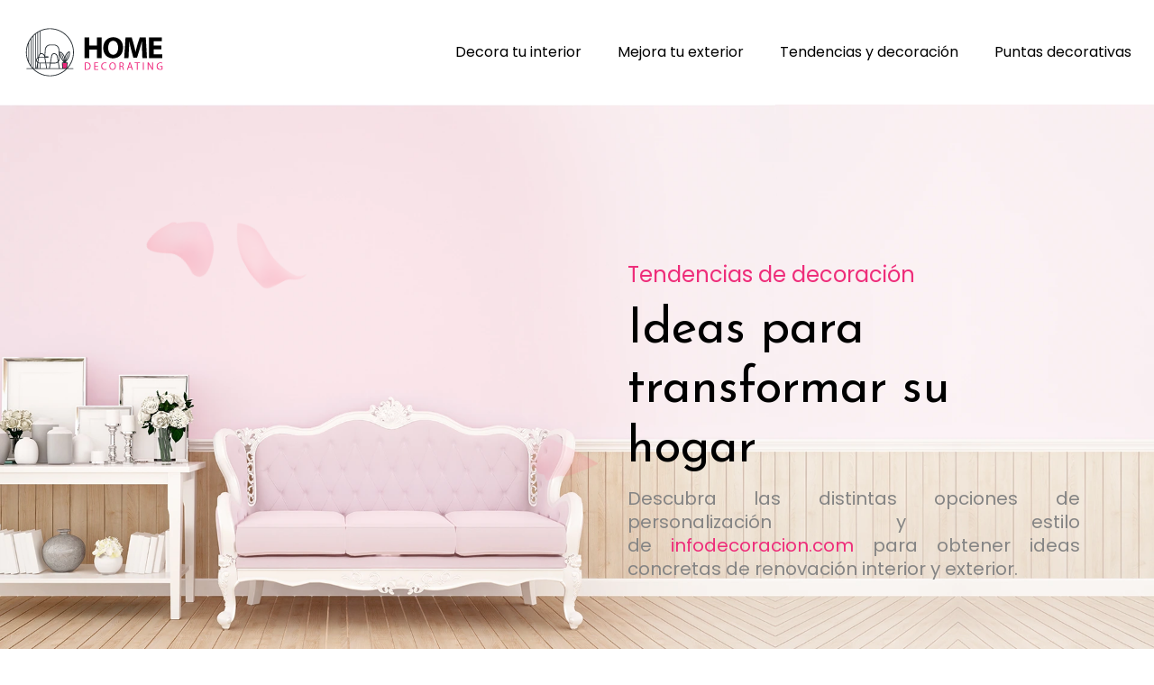

--- FILE ---
content_type: text/html; charset=UTF-8
request_url: https://www.homedecorating.es/
body_size: 15199
content:
<!DOCTYPE html>
<html lang="es">
<head>
<meta charset="UTF-8" />
<meta name="viewport" content="width=device-width">
<link rel="shortcut icon" href="/wp-content/uploads/2022/11/favicon.png" /><meta name='robots' content='max-image-preview:large' />
<link rel='dns-prefetch' href='//cdnjs.cloudflare.com' />
<title>Encuentre la decoración adecuada para su hogar</title><meta name="description" content="Aquí encontrará toda la información necesaria para conseguir un estilo de mobiliario de acuerdo con su personalidad y las tendencias actuales."><link rel="alternate" title="oEmbed (JSON)" type="application/json+oembed" href="https://www.homedecorating.es/wp-json/oembed/1.0/embed?url=https%3A%2F%2Fwww.homedecorating.es%2F" />
<link rel="alternate" title="oEmbed (XML)" type="text/xml+oembed" href="https://www.homedecorating.es/wp-json/oembed/1.0/embed?url=https%3A%2F%2Fwww.homedecorating.es%2F&#038;format=xml" />
<style id='wp-img-auto-sizes-contain-inline-css' type='text/css'>
img:is([sizes=auto i],[sizes^="auto," i]){contain-intrinsic-size:3000px 1500px}
/*# sourceURL=wp-img-auto-sizes-contain-inline-css */
</style>
<style id='wp-block-library-inline-css' type='text/css'>
:root{--wp-block-synced-color:#7a00df;--wp-block-synced-color--rgb:122,0,223;--wp-bound-block-color:var(--wp-block-synced-color);--wp-editor-canvas-background:#ddd;--wp-admin-theme-color:#007cba;--wp-admin-theme-color--rgb:0,124,186;--wp-admin-theme-color-darker-10:#006ba1;--wp-admin-theme-color-darker-10--rgb:0,107,160.5;--wp-admin-theme-color-darker-20:#005a87;--wp-admin-theme-color-darker-20--rgb:0,90,135;--wp-admin-border-width-focus:2px}@media (min-resolution:192dpi){:root{--wp-admin-border-width-focus:1.5px}}.wp-element-button{cursor:pointer}:root .has-very-light-gray-background-color{background-color:#eee}:root .has-very-dark-gray-background-color{background-color:#313131}:root .has-very-light-gray-color{color:#eee}:root .has-very-dark-gray-color{color:#313131}:root .has-vivid-green-cyan-to-vivid-cyan-blue-gradient-background{background:linear-gradient(135deg,#00d084,#0693e3)}:root .has-purple-crush-gradient-background{background:linear-gradient(135deg,#34e2e4,#4721fb 50%,#ab1dfe)}:root .has-hazy-dawn-gradient-background{background:linear-gradient(135deg,#faaca8,#dad0ec)}:root .has-subdued-olive-gradient-background{background:linear-gradient(135deg,#fafae1,#67a671)}:root .has-atomic-cream-gradient-background{background:linear-gradient(135deg,#fdd79a,#004a59)}:root .has-nightshade-gradient-background{background:linear-gradient(135deg,#330968,#31cdcf)}:root .has-midnight-gradient-background{background:linear-gradient(135deg,#020381,#2874fc)}:root{--wp--preset--font-size--normal:16px;--wp--preset--font-size--huge:42px}.has-regular-font-size{font-size:1em}.has-larger-font-size{font-size:2.625em}.has-normal-font-size{font-size:var(--wp--preset--font-size--normal)}.has-huge-font-size{font-size:var(--wp--preset--font-size--huge)}.has-text-align-center{text-align:center}.has-text-align-left{text-align:left}.has-text-align-right{text-align:right}.has-fit-text{white-space:nowrap!important}#end-resizable-editor-section{display:none}.aligncenter{clear:both}.items-justified-left{justify-content:flex-start}.items-justified-center{justify-content:center}.items-justified-right{justify-content:flex-end}.items-justified-space-between{justify-content:space-between}.screen-reader-text{border:0;clip-path:inset(50%);height:1px;margin:-1px;overflow:hidden;padding:0;position:absolute;width:1px;word-wrap:normal!important}.screen-reader-text:focus{background-color:#ddd;clip-path:none;color:#444;display:block;font-size:1em;height:auto;left:5px;line-height:normal;padding:15px 23px 14px;text-decoration:none;top:5px;width:auto;z-index:100000}html :where(.has-border-color){border-style:solid}html :where([style*=border-top-color]){border-top-style:solid}html :where([style*=border-right-color]){border-right-style:solid}html :where([style*=border-bottom-color]){border-bottom-style:solid}html :where([style*=border-left-color]){border-left-style:solid}html :where([style*=border-width]){border-style:solid}html :where([style*=border-top-width]){border-top-style:solid}html :where([style*=border-right-width]){border-right-style:solid}html :where([style*=border-bottom-width]){border-bottom-style:solid}html :where([style*=border-left-width]){border-left-style:solid}html :where(img[class*=wp-image-]){height:auto;max-width:100%}:where(figure){margin:0 0 1em}html :where(.is-position-sticky){--wp-admin--admin-bar--position-offset:var(--wp-admin--admin-bar--height,0px)}@media screen and (max-width:600px){html :where(.is-position-sticky){--wp-admin--admin-bar--position-offset:0px}}

/*# sourceURL=wp-block-library-inline-css */
</style><style id='wp-block-cover-inline-css' type='text/css'>
.wp-block-cover,.wp-block-cover-image{align-items:center;background-position:50%;box-sizing:border-box;display:flex;justify-content:center;min-height:430px;overflow:hidden;overflow:clip;padding:1em;position:relative}.wp-block-cover .has-background-dim:not([class*=-background-color]),.wp-block-cover-image .has-background-dim:not([class*=-background-color]),.wp-block-cover-image.has-background-dim:not([class*=-background-color]),.wp-block-cover.has-background-dim:not([class*=-background-color]){background-color:#000}.wp-block-cover .has-background-dim.has-background-gradient,.wp-block-cover-image .has-background-dim.has-background-gradient{background-color:initial}.wp-block-cover-image.has-background-dim:before,.wp-block-cover.has-background-dim:before{background-color:inherit;content:""}.wp-block-cover .wp-block-cover__background,.wp-block-cover .wp-block-cover__gradient-background,.wp-block-cover-image .wp-block-cover__background,.wp-block-cover-image .wp-block-cover__gradient-background,.wp-block-cover-image.has-background-dim:not(.has-background-gradient):before,.wp-block-cover.has-background-dim:not(.has-background-gradient):before{bottom:0;left:0;opacity:.5;position:absolute;right:0;top:0}.wp-block-cover-image.has-background-dim.has-background-dim-10 .wp-block-cover__background,.wp-block-cover-image.has-background-dim.has-background-dim-10 .wp-block-cover__gradient-background,.wp-block-cover-image.has-background-dim.has-background-dim-10:not(.has-background-gradient):before,.wp-block-cover.has-background-dim.has-background-dim-10 .wp-block-cover__background,.wp-block-cover.has-background-dim.has-background-dim-10 .wp-block-cover__gradient-background,.wp-block-cover.has-background-dim.has-background-dim-10:not(.has-background-gradient):before{opacity:.1}.wp-block-cover-image.has-background-dim.has-background-dim-20 .wp-block-cover__background,.wp-block-cover-image.has-background-dim.has-background-dim-20 .wp-block-cover__gradient-background,.wp-block-cover-image.has-background-dim.has-background-dim-20:not(.has-background-gradient):before,.wp-block-cover.has-background-dim.has-background-dim-20 .wp-block-cover__background,.wp-block-cover.has-background-dim.has-background-dim-20 .wp-block-cover__gradient-background,.wp-block-cover.has-background-dim.has-background-dim-20:not(.has-background-gradient):before{opacity:.2}.wp-block-cover-image.has-background-dim.has-background-dim-30 .wp-block-cover__background,.wp-block-cover-image.has-background-dim.has-background-dim-30 .wp-block-cover__gradient-background,.wp-block-cover-image.has-background-dim.has-background-dim-30:not(.has-background-gradient):before,.wp-block-cover.has-background-dim.has-background-dim-30 .wp-block-cover__background,.wp-block-cover.has-background-dim.has-background-dim-30 .wp-block-cover__gradient-background,.wp-block-cover.has-background-dim.has-background-dim-30:not(.has-background-gradient):before{opacity:.3}.wp-block-cover-image.has-background-dim.has-background-dim-40 .wp-block-cover__background,.wp-block-cover-image.has-background-dim.has-background-dim-40 .wp-block-cover__gradient-background,.wp-block-cover-image.has-background-dim.has-background-dim-40:not(.has-background-gradient):before,.wp-block-cover.has-background-dim.has-background-dim-40 .wp-block-cover__background,.wp-block-cover.has-background-dim.has-background-dim-40 .wp-block-cover__gradient-background,.wp-block-cover.has-background-dim.has-background-dim-40:not(.has-background-gradient):before{opacity:.4}.wp-block-cover-image.has-background-dim.has-background-dim-50 .wp-block-cover__background,.wp-block-cover-image.has-background-dim.has-background-dim-50 .wp-block-cover__gradient-background,.wp-block-cover-image.has-background-dim.has-background-dim-50:not(.has-background-gradient):before,.wp-block-cover.has-background-dim.has-background-dim-50 .wp-block-cover__background,.wp-block-cover.has-background-dim.has-background-dim-50 .wp-block-cover__gradient-background,.wp-block-cover.has-background-dim.has-background-dim-50:not(.has-background-gradient):before{opacity:.5}.wp-block-cover-image.has-background-dim.has-background-dim-60 .wp-block-cover__background,.wp-block-cover-image.has-background-dim.has-background-dim-60 .wp-block-cover__gradient-background,.wp-block-cover-image.has-background-dim.has-background-dim-60:not(.has-background-gradient):before,.wp-block-cover.has-background-dim.has-background-dim-60 .wp-block-cover__background,.wp-block-cover.has-background-dim.has-background-dim-60 .wp-block-cover__gradient-background,.wp-block-cover.has-background-dim.has-background-dim-60:not(.has-background-gradient):before{opacity:.6}.wp-block-cover-image.has-background-dim.has-background-dim-70 .wp-block-cover__background,.wp-block-cover-image.has-background-dim.has-background-dim-70 .wp-block-cover__gradient-background,.wp-block-cover-image.has-background-dim.has-background-dim-70:not(.has-background-gradient):before,.wp-block-cover.has-background-dim.has-background-dim-70 .wp-block-cover__background,.wp-block-cover.has-background-dim.has-background-dim-70 .wp-block-cover__gradient-background,.wp-block-cover.has-background-dim.has-background-dim-70:not(.has-background-gradient):before{opacity:.7}.wp-block-cover-image.has-background-dim.has-background-dim-80 .wp-block-cover__background,.wp-block-cover-image.has-background-dim.has-background-dim-80 .wp-block-cover__gradient-background,.wp-block-cover-image.has-background-dim.has-background-dim-80:not(.has-background-gradient):before,.wp-block-cover.has-background-dim.has-background-dim-80 .wp-block-cover__background,.wp-block-cover.has-background-dim.has-background-dim-80 .wp-block-cover__gradient-background,.wp-block-cover.has-background-dim.has-background-dim-80:not(.has-background-gradient):before{opacity:.8}.wp-block-cover-image.has-background-dim.has-background-dim-90 .wp-block-cover__background,.wp-block-cover-image.has-background-dim.has-background-dim-90 .wp-block-cover__gradient-background,.wp-block-cover-image.has-background-dim.has-background-dim-90:not(.has-background-gradient):before,.wp-block-cover.has-background-dim.has-background-dim-90 .wp-block-cover__background,.wp-block-cover.has-background-dim.has-background-dim-90 .wp-block-cover__gradient-background,.wp-block-cover.has-background-dim.has-background-dim-90:not(.has-background-gradient):before{opacity:.9}.wp-block-cover-image.has-background-dim.has-background-dim-100 .wp-block-cover__background,.wp-block-cover-image.has-background-dim.has-background-dim-100 .wp-block-cover__gradient-background,.wp-block-cover-image.has-background-dim.has-background-dim-100:not(.has-background-gradient):before,.wp-block-cover.has-background-dim.has-background-dim-100 .wp-block-cover__background,.wp-block-cover.has-background-dim.has-background-dim-100 .wp-block-cover__gradient-background,.wp-block-cover.has-background-dim.has-background-dim-100:not(.has-background-gradient):before{opacity:1}.wp-block-cover .wp-block-cover__background.has-background-dim.has-background-dim-0,.wp-block-cover .wp-block-cover__gradient-background.has-background-dim.has-background-dim-0,.wp-block-cover-image .wp-block-cover__background.has-background-dim.has-background-dim-0,.wp-block-cover-image .wp-block-cover__gradient-background.has-background-dim.has-background-dim-0{opacity:0}.wp-block-cover .wp-block-cover__background.has-background-dim.has-background-dim-10,.wp-block-cover .wp-block-cover__gradient-background.has-background-dim.has-background-dim-10,.wp-block-cover-image .wp-block-cover__background.has-background-dim.has-background-dim-10,.wp-block-cover-image .wp-block-cover__gradient-background.has-background-dim.has-background-dim-10{opacity:.1}.wp-block-cover .wp-block-cover__background.has-background-dim.has-background-dim-20,.wp-block-cover .wp-block-cover__gradient-background.has-background-dim.has-background-dim-20,.wp-block-cover-image .wp-block-cover__background.has-background-dim.has-background-dim-20,.wp-block-cover-image .wp-block-cover__gradient-background.has-background-dim.has-background-dim-20{opacity:.2}.wp-block-cover .wp-block-cover__background.has-background-dim.has-background-dim-30,.wp-block-cover .wp-block-cover__gradient-background.has-background-dim.has-background-dim-30,.wp-block-cover-image .wp-block-cover__background.has-background-dim.has-background-dim-30,.wp-block-cover-image .wp-block-cover__gradient-background.has-background-dim.has-background-dim-30{opacity:.3}.wp-block-cover .wp-block-cover__background.has-background-dim.has-background-dim-40,.wp-block-cover .wp-block-cover__gradient-background.has-background-dim.has-background-dim-40,.wp-block-cover-image .wp-block-cover__background.has-background-dim.has-background-dim-40,.wp-block-cover-image .wp-block-cover__gradient-background.has-background-dim.has-background-dim-40{opacity:.4}.wp-block-cover .wp-block-cover__background.has-background-dim.has-background-dim-50,.wp-block-cover .wp-block-cover__gradient-background.has-background-dim.has-background-dim-50,.wp-block-cover-image .wp-block-cover__background.has-background-dim.has-background-dim-50,.wp-block-cover-image .wp-block-cover__gradient-background.has-background-dim.has-background-dim-50{opacity:.5}.wp-block-cover .wp-block-cover__background.has-background-dim.has-background-dim-60,.wp-block-cover .wp-block-cover__gradient-background.has-background-dim.has-background-dim-60,.wp-block-cover-image .wp-block-cover__background.has-background-dim.has-background-dim-60,.wp-block-cover-image .wp-block-cover__gradient-background.has-background-dim.has-background-dim-60{opacity:.6}.wp-block-cover .wp-block-cover__background.has-background-dim.has-background-dim-70,.wp-block-cover .wp-block-cover__gradient-background.has-background-dim.has-background-dim-70,.wp-block-cover-image .wp-block-cover__background.has-background-dim.has-background-dim-70,.wp-block-cover-image .wp-block-cover__gradient-background.has-background-dim.has-background-dim-70{opacity:.7}.wp-block-cover .wp-block-cover__background.has-background-dim.has-background-dim-80,.wp-block-cover .wp-block-cover__gradient-background.has-background-dim.has-background-dim-80,.wp-block-cover-image .wp-block-cover__background.has-background-dim.has-background-dim-80,.wp-block-cover-image .wp-block-cover__gradient-background.has-background-dim.has-background-dim-80{opacity:.8}.wp-block-cover .wp-block-cover__background.has-background-dim.has-background-dim-90,.wp-block-cover .wp-block-cover__gradient-background.has-background-dim.has-background-dim-90,.wp-block-cover-image .wp-block-cover__background.has-background-dim.has-background-dim-90,.wp-block-cover-image .wp-block-cover__gradient-background.has-background-dim.has-background-dim-90{opacity:.9}.wp-block-cover .wp-block-cover__background.has-background-dim.has-background-dim-100,.wp-block-cover .wp-block-cover__gradient-background.has-background-dim.has-background-dim-100,.wp-block-cover-image .wp-block-cover__background.has-background-dim.has-background-dim-100,.wp-block-cover-image .wp-block-cover__gradient-background.has-background-dim.has-background-dim-100{opacity:1}.wp-block-cover-image.alignleft,.wp-block-cover-image.alignright,.wp-block-cover.alignleft,.wp-block-cover.alignright{max-width:420px;width:100%}.wp-block-cover-image.aligncenter,.wp-block-cover-image.alignleft,.wp-block-cover-image.alignright,.wp-block-cover.aligncenter,.wp-block-cover.alignleft,.wp-block-cover.alignright{display:flex}.wp-block-cover .wp-block-cover__inner-container,.wp-block-cover-image .wp-block-cover__inner-container{color:inherit;position:relative;width:100%}.wp-block-cover-image.is-position-top-left,.wp-block-cover.is-position-top-left{align-items:flex-start;justify-content:flex-start}.wp-block-cover-image.is-position-top-center,.wp-block-cover.is-position-top-center{align-items:flex-start;justify-content:center}.wp-block-cover-image.is-position-top-right,.wp-block-cover.is-position-top-right{align-items:flex-start;justify-content:flex-end}.wp-block-cover-image.is-position-center-left,.wp-block-cover.is-position-center-left{align-items:center;justify-content:flex-start}.wp-block-cover-image.is-position-center-center,.wp-block-cover.is-position-center-center{align-items:center;justify-content:center}.wp-block-cover-image.is-position-center-right,.wp-block-cover.is-position-center-right{align-items:center;justify-content:flex-end}.wp-block-cover-image.is-position-bottom-left,.wp-block-cover.is-position-bottom-left{align-items:flex-end;justify-content:flex-start}.wp-block-cover-image.is-position-bottom-center,.wp-block-cover.is-position-bottom-center{align-items:flex-end;justify-content:center}.wp-block-cover-image.is-position-bottom-right,.wp-block-cover.is-position-bottom-right{align-items:flex-end;justify-content:flex-end}.wp-block-cover-image.has-custom-content-position.has-custom-content-position .wp-block-cover__inner-container,.wp-block-cover.has-custom-content-position.has-custom-content-position .wp-block-cover__inner-container{margin:0}.wp-block-cover-image.has-custom-content-position.has-custom-content-position.is-position-bottom-left .wp-block-cover__inner-container,.wp-block-cover-image.has-custom-content-position.has-custom-content-position.is-position-bottom-right .wp-block-cover__inner-container,.wp-block-cover-image.has-custom-content-position.has-custom-content-position.is-position-center-left .wp-block-cover__inner-container,.wp-block-cover-image.has-custom-content-position.has-custom-content-position.is-position-center-right .wp-block-cover__inner-container,.wp-block-cover-image.has-custom-content-position.has-custom-content-position.is-position-top-left .wp-block-cover__inner-container,.wp-block-cover-image.has-custom-content-position.has-custom-content-position.is-position-top-right .wp-block-cover__inner-container,.wp-block-cover.has-custom-content-position.has-custom-content-position.is-position-bottom-left .wp-block-cover__inner-container,.wp-block-cover.has-custom-content-position.has-custom-content-position.is-position-bottom-right .wp-block-cover__inner-container,.wp-block-cover.has-custom-content-position.has-custom-content-position.is-position-center-left .wp-block-cover__inner-container,.wp-block-cover.has-custom-content-position.has-custom-content-position.is-position-center-right .wp-block-cover__inner-container,.wp-block-cover.has-custom-content-position.has-custom-content-position.is-position-top-left .wp-block-cover__inner-container,.wp-block-cover.has-custom-content-position.has-custom-content-position.is-position-top-right .wp-block-cover__inner-container{margin:0;width:auto}.wp-block-cover .wp-block-cover__image-background,.wp-block-cover video.wp-block-cover__video-background,.wp-block-cover-image .wp-block-cover__image-background,.wp-block-cover-image video.wp-block-cover__video-background{border:none;bottom:0;box-shadow:none;height:100%;left:0;margin:0;max-height:none;max-width:none;object-fit:cover;outline:none;padding:0;position:absolute;right:0;top:0;width:100%}.wp-block-cover-image.has-parallax,.wp-block-cover.has-parallax,.wp-block-cover__image-background.has-parallax,video.wp-block-cover__video-background.has-parallax{background-attachment:fixed;background-repeat:no-repeat;background-size:cover}@supports (-webkit-touch-callout:inherit){.wp-block-cover-image.has-parallax,.wp-block-cover.has-parallax,.wp-block-cover__image-background.has-parallax,video.wp-block-cover__video-background.has-parallax{background-attachment:scroll}}@media (prefers-reduced-motion:reduce){.wp-block-cover-image.has-parallax,.wp-block-cover.has-parallax,.wp-block-cover__image-background.has-parallax,video.wp-block-cover__video-background.has-parallax{background-attachment:scroll}}.wp-block-cover-image.is-repeated,.wp-block-cover.is-repeated,.wp-block-cover__image-background.is-repeated,video.wp-block-cover__video-background.is-repeated{background-repeat:repeat;background-size:auto}.wp-block-cover-image-text,.wp-block-cover-image-text a,.wp-block-cover-image-text a:active,.wp-block-cover-image-text a:focus,.wp-block-cover-image-text a:hover,.wp-block-cover-text,.wp-block-cover-text a,.wp-block-cover-text a:active,.wp-block-cover-text a:focus,.wp-block-cover-text a:hover,section.wp-block-cover-image h2,section.wp-block-cover-image h2 a,section.wp-block-cover-image h2 a:active,section.wp-block-cover-image h2 a:focus,section.wp-block-cover-image h2 a:hover{color:#fff}.wp-block-cover-image .wp-block-cover.has-left-content{justify-content:flex-start}.wp-block-cover-image .wp-block-cover.has-right-content{justify-content:flex-end}.wp-block-cover-image.has-left-content .wp-block-cover-image-text,.wp-block-cover.has-left-content .wp-block-cover-text,section.wp-block-cover-image.has-left-content>h2{margin-left:0;text-align:left}.wp-block-cover-image.has-right-content .wp-block-cover-image-text,.wp-block-cover.has-right-content .wp-block-cover-text,section.wp-block-cover-image.has-right-content>h2{margin-right:0;text-align:right}.wp-block-cover .wp-block-cover-text,.wp-block-cover-image .wp-block-cover-image-text,section.wp-block-cover-image>h2{font-size:2em;line-height:1.25;margin-bottom:0;max-width:840px;padding:.44em;text-align:center;z-index:1}:where(.wp-block-cover-image:not(.has-text-color)),:where(.wp-block-cover:not(.has-text-color)){color:#fff}:where(.wp-block-cover-image.is-light:not(.has-text-color)),:where(.wp-block-cover.is-light:not(.has-text-color)){color:#000}:root :where(.wp-block-cover h1:not(.has-text-color)),:root :where(.wp-block-cover h2:not(.has-text-color)),:root :where(.wp-block-cover h3:not(.has-text-color)),:root :where(.wp-block-cover h4:not(.has-text-color)),:root :where(.wp-block-cover h5:not(.has-text-color)),:root :where(.wp-block-cover h6:not(.has-text-color)),:root :where(.wp-block-cover p:not(.has-text-color)){color:inherit}body:not(.editor-styles-wrapper) .wp-block-cover:not(.wp-block-cover:has(.wp-block-cover__background+.wp-block-cover__inner-container)) .wp-block-cover__image-background,body:not(.editor-styles-wrapper) .wp-block-cover:not(.wp-block-cover:has(.wp-block-cover__background+.wp-block-cover__inner-container)) .wp-block-cover__video-background{z-index:0}body:not(.editor-styles-wrapper) .wp-block-cover:not(.wp-block-cover:has(.wp-block-cover__background+.wp-block-cover__inner-container)) .wp-block-cover__background,body:not(.editor-styles-wrapper) .wp-block-cover:not(.wp-block-cover:has(.wp-block-cover__background+.wp-block-cover__inner-container)) .wp-block-cover__gradient-background,body:not(.editor-styles-wrapper) .wp-block-cover:not(.wp-block-cover:has(.wp-block-cover__background+.wp-block-cover__inner-container)) .wp-block-cover__inner-container,body:not(.editor-styles-wrapper) .wp-block-cover:not(.wp-block-cover:has(.wp-block-cover__background+.wp-block-cover__inner-container)).has-background-dim:not(.has-background-gradient):before{z-index:1}.has-modal-open body:not(.editor-styles-wrapper) .wp-block-cover:not(.wp-block-cover:has(.wp-block-cover__background+.wp-block-cover__inner-container)) .wp-block-cover__inner-container{z-index:auto}
/*# sourceURL=https://www.homedecorating.es/wp-includes/blocks/cover/style.min.css */
</style>
<style id='wp-block-heading-inline-css' type='text/css'>
h1:where(.wp-block-heading).has-background,h2:where(.wp-block-heading).has-background,h3:where(.wp-block-heading).has-background,h4:where(.wp-block-heading).has-background,h5:where(.wp-block-heading).has-background,h6:where(.wp-block-heading).has-background{padding:1.25em 2.375em}h1.has-text-align-left[style*=writing-mode]:where([style*=vertical-lr]),h1.has-text-align-right[style*=writing-mode]:where([style*=vertical-rl]),h2.has-text-align-left[style*=writing-mode]:where([style*=vertical-lr]),h2.has-text-align-right[style*=writing-mode]:where([style*=vertical-rl]),h3.has-text-align-left[style*=writing-mode]:where([style*=vertical-lr]),h3.has-text-align-right[style*=writing-mode]:where([style*=vertical-rl]),h4.has-text-align-left[style*=writing-mode]:where([style*=vertical-lr]),h4.has-text-align-right[style*=writing-mode]:where([style*=vertical-rl]),h5.has-text-align-left[style*=writing-mode]:where([style*=vertical-lr]),h5.has-text-align-right[style*=writing-mode]:where([style*=vertical-rl]),h6.has-text-align-left[style*=writing-mode]:where([style*=vertical-lr]),h6.has-text-align-right[style*=writing-mode]:where([style*=vertical-rl]){rotate:180deg}
/*# sourceURL=https://www.homedecorating.es/wp-includes/blocks/heading/style.min.css */
</style>
<style id='wp-block-image-inline-css' type='text/css'>
.wp-block-image>a,.wp-block-image>figure>a{display:inline-block}.wp-block-image img{box-sizing:border-box;height:auto;max-width:100%;vertical-align:bottom}@media not (prefers-reduced-motion){.wp-block-image img.hide{visibility:hidden}.wp-block-image img.show{animation:show-content-image .4s}}.wp-block-image[style*=border-radius] img,.wp-block-image[style*=border-radius]>a{border-radius:inherit}.wp-block-image.has-custom-border img{box-sizing:border-box}.wp-block-image.aligncenter{text-align:center}.wp-block-image.alignfull>a,.wp-block-image.alignwide>a{width:100%}.wp-block-image.alignfull img,.wp-block-image.alignwide img{height:auto;width:100%}.wp-block-image .aligncenter,.wp-block-image .alignleft,.wp-block-image .alignright,.wp-block-image.aligncenter,.wp-block-image.alignleft,.wp-block-image.alignright{display:table}.wp-block-image .aligncenter>figcaption,.wp-block-image .alignleft>figcaption,.wp-block-image .alignright>figcaption,.wp-block-image.aligncenter>figcaption,.wp-block-image.alignleft>figcaption,.wp-block-image.alignright>figcaption{caption-side:bottom;display:table-caption}.wp-block-image .alignleft{float:left;margin:.5em 1em .5em 0}.wp-block-image .alignright{float:right;margin:.5em 0 .5em 1em}.wp-block-image .aligncenter{margin-left:auto;margin-right:auto}.wp-block-image :where(figcaption){margin-bottom:1em;margin-top:.5em}.wp-block-image.is-style-circle-mask img{border-radius:9999px}@supports ((-webkit-mask-image:none) or (mask-image:none)) or (-webkit-mask-image:none){.wp-block-image.is-style-circle-mask img{border-radius:0;-webkit-mask-image:url('data:image/svg+xml;utf8,<svg viewBox="0 0 100 100" xmlns="http://www.w3.org/2000/svg"><circle cx="50" cy="50" r="50"/></svg>');mask-image:url('data:image/svg+xml;utf8,<svg viewBox="0 0 100 100" xmlns="http://www.w3.org/2000/svg"><circle cx="50" cy="50" r="50"/></svg>');mask-mode:alpha;-webkit-mask-position:center;mask-position:center;-webkit-mask-repeat:no-repeat;mask-repeat:no-repeat;-webkit-mask-size:contain;mask-size:contain}}:root :where(.wp-block-image.is-style-rounded img,.wp-block-image .is-style-rounded img){border-radius:9999px}.wp-block-image figure{margin:0}.wp-lightbox-container{display:flex;flex-direction:column;position:relative}.wp-lightbox-container img{cursor:zoom-in}.wp-lightbox-container img:hover+button{opacity:1}.wp-lightbox-container button{align-items:center;backdrop-filter:blur(16px) saturate(180%);background-color:#5a5a5a40;border:none;border-radius:4px;cursor:zoom-in;display:flex;height:20px;justify-content:center;opacity:0;padding:0;position:absolute;right:16px;text-align:center;top:16px;width:20px;z-index:100}@media not (prefers-reduced-motion){.wp-lightbox-container button{transition:opacity .2s ease}}.wp-lightbox-container button:focus-visible{outline:3px auto #5a5a5a40;outline:3px auto -webkit-focus-ring-color;outline-offset:3px}.wp-lightbox-container button:hover{cursor:pointer;opacity:1}.wp-lightbox-container button:focus{opacity:1}.wp-lightbox-container button:focus,.wp-lightbox-container button:hover,.wp-lightbox-container button:not(:hover):not(:active):not(.has-background){background-color:#5a5a5a40;border:none}.wp-lightbox-overlay{box-sizing:border-box;cursor:zoom-out;height:100vh;left:0;overflow:hidden;position:fixed;top:0;visibility:hidden;width:100%;z-index:100000}.wp-lightbox-overlay .close-button{align-items:center;cursor:pointer;display:flex;justify-content:center;min-height:40px;min-width:40px;padding:0;position:absolute;right:calc(env(safe-area-inset-right) + 16px);top:calc(env(safe-area-inset-top) + 16px);z-index:5000000}.wp-lightbox-overlay .close-button:focus,.wp-lightbox-overlay .close-button:hover,.wp-lightbox-overlay .close-button:not(:hover):not(:active):not(.has-background){background:none;border:none}.wp-lightbox-overlay .lightbox-image-container{height:var(--wp--lightbox-container-height);left:50%;overflow:hidden;position:absolute;top:50%;transform:translate(-50%,-50%);transform-origin:top left;width:var(--wp--lightbox-container-width);z-index:9999999999}.wp-lightbox-overlay .wp-block-image{align-items:center;box-sizing:border-box;display:flex;height:100%;justify-content:center;margin:0;position:relative;transform-origin:0 0;width:100%;z-index:3000000}.wp-lightbox-overlay .wp-block-image img{height:var(--wp--lightbox-image-height);min-height:var(--wp--lightbox-image-height);min-width:var(--wp--lightbox-image-width);width:var(--wp--lightbox-image-width)}.wp-lightbox-overlay .wp-block-image figcaption{display:none}.wp-lightbox-overlay button{background:none;border:none}.wp-lightbox-overlay .scrim{background-color:#fff;height:100%;opacity:.9;position:absolute;width:100%;z-index:2000000}.wp-lightbox-overlay.active{visibility:visible}@media not (prefers-reduced-motion){.wp-lightbox-overlay.active{animation:turn-on-visibility .25s both}.wp-lightbox-overlay.active img{animation:turn-on-visibility .35s both}.wp-lightbox-overlay.show-closing-animation:not(.active){animation:turn-off-visibility .35s both}.wp-lightbox-overlay.show-closing-animation:not(.active) img{animation:turn-off-visibility .25s both}.wp-lightbox-overlay.zoom.active{animation:none;opacity:1;visibility:visible}.wp-lightbox-overlay.zoom.active .lightbox-image-container{animation:lightbox-zoom-in .4s}.wp-lightbox-overlay.zoom.active .lightbox-image-container img{animation:none}.wp-lightbox-overlay.zoom.active .scrim{animation:turn-on-visibility .4s forwards}.wp-lightbox-overlay.zoom.show-closing-animation:not(.active){animation:none}.wp-lightbox-overlay.zoom.show-closing-animation:not(.active) .lightbox-image-container{animation:lightbox-zoom-out .4s}.wp-lightbox-overlay.zoom.show-closing-animation:not(.active) .lightbox-image-container img{animation:none}.wp-lightbox-overlay.zoom.show-closing-animation:not(.active) .scrim{animation:turn-off-visibility .4s forwards}}@keyframes show-content-image{0%{visibility:hidden}99%{visibility:hidden}to{visibility:visible}}@keyframes turn-on-visibility{0%{opacity:0}to{opacity:1}}@keyframes turn-off-visibility{0%{opacity:1;visibility:visible}99%{opacity:0;visibility:visible}to{opacity:0;visibility:hidden}}@keyframes lightbox-zoom-in{0%{transform:translate(calc((-100vw + var(--wp--lightbox-scrollbar-width))/2 + var(--wp--lightbox-initial-left-position)),calc(-50vh + var(--wp--lightbox-initial-top-position))) scale(var(--wp--lightbox-scale))}to{transform:translate(-50%,-50%) scale(1)}}@keyframes lightbox-zoom-out{0%{transform:translate(-50%,-50%) scale(1);visibility:visible}99%{visibility:visible}to{transform:translate(calc((-100vw + var(--wp--lightbox-scrollbar-width))/2 + var(--wp--lightbox-initial-left-position)),calc(-50vh + var(--wp--lightbox-initial-top-position))) scale(var(--wp--lightbox-scale));visibility:hidden}}
/*# sourceURL=https://www.homedecorating.es/wp-includes/blocks/image/style.min.css */
</style>
<style id='wp-block-columns-inline-css' type='text/css'>
.wp-block-columns{box-sizing:border-box;display:flex;flex-wrap:wrap!important}@media (min-width:782px){.wp-block-columns{flex-wrap:nowrap!important}}.wp-block-columns{align-items:normal!important}.wp-block-columns.are-vertically-aligned-top{align-items:flex-start}.wp-block-columns.are-vertically-aligned-center{align-items:center}.wp-block-columns.are-vertically-aligned-bottom{align-items:flex-end}@media (max-width:781px){.wp-block-columns:not(.is-not-stacked-on-mobile)>.wp-block-column{flex-basis:100%!important}}@media (min-width:782px){.wp-block-columns:not(.is-not-stacked-on-mobile)>.wp-block-column{flex-basis:0;flex-grow:1}.wp-block-columns:not(.is-not-stacked-on-mobile)>.wp-block-column[style*=flex-basis]{flex-grow:0}}.wp-block-columns.is-not-stacked-on-mobile{flex-wrap:nowrap!important}.wp-block-columns.is-not-stacked-on-mobile>.wp-block-column{flex-basis:0;flex-grow:1}.wp-block-columns.is-not-stacked-on-mobile>.wp-block-column[style*=flex-basis]{flex-grow:0}:where(.wp-block-columns){margin-bottom:1.75em}:where(.wp-block-columns.has-background){padding:1.25em 2.375em}.wp-block-column{flex-grow:1;min-width:0;overflow-wrap:break-word;word-break:break-word}.wp-block-column.is-vertically-aligned-top{align-self:flex-start}.wp-block-column.is-vertically-aligned-center{align-self:center}.wp-block-column.is-vertically-aligned-bottom{align-self:flex-end}.wp-block-column.is-vertically-aligned-stretch{align-self:stretch}.wp-block-column.is-vertically-aligned-bottom,.wp-block-column.is-vertically-aligned-center,.wp-block-column.is-vertically-aligned-top{width:100%}
/*# sourceURL=https://www.homedecorating.es/wp-includes/blocks/columns/style.min.css */
</style>
<style id='wp-block-group-inline-css' type='text/css'>
.wp-block-group{box-sizing:border-box}:where(.wp-block-group.wp-block-group-is-layout-constrained){position:relative}
/*# sourceURL=https://www.homedecorating.es/wp-includes/blocks/group/style.min.css */
</style>
<style id='wp-block-paragraph-inline-css' type='text/css'>
.is-small-text{font-size:.875em}.is-regular-text{font-size:1em}.is-large-text{font-size:2.25em}.is-larger-text{font-size:3em}.has-drop-cap:not(:focus):first-letter{float:left;font-size:8.4em;font-style:normal;font-weight:100;line-height:.68;margin:.05em .1em 0 0;text-transform:uppercase}body.rtl .has-drop-cap:not(:focus):first-letter{float:none;margin-left:.1em}p.has-drop-cap.has-background{overflow:hidden}:root :where(p.has-background){padding:1.25em 2.375em}:where(p.has-text-color:not(.has-link-color)) a{color:inherit}p.has-text-align-left[style*="writing-mode:vertical-lr"],p.has-text-align-right[style*="writing-mode:vertical-rl"]{rotate:180deg}
/*# sourceURL=https://www.homedecorating.es/wp-includes/blocks/paragraph/style.min.css */
</style>
<style id='global-styles-inline-css' type='text/css'>
:root{--wp--preset--aspect-ratio--square: 1;--wp--preset--aspect-ratio--4-3: 4/3;--wp--preset--aspect-ratio--3-4: 3/4;--wp--preset--aspect-ratio--3-2: 3/2;--wp--preset--aspect-ratio--2-3: 2/3;--wp--preset--aspect-ratio--16-9: 16/9;--wp--preset--aspect-ratio--9-16: 9/16;--wp--preset--color--black: #000000;--wp--preset--color--cyan-bluish-gray: #abb8c3;--wp--preset--color--white: #ffffff;--wp--preset--color--pale-pink: #f78da7;--wp--preset--color--vivid-red: #cf2e2e;--wp--preset--color--luminous-vivid-orange: #ff6900;--wp--preset--color--luminous-vivid-amber: #fcb900;--wp--preset--color--light-green-cyan: #7bdcb5;--wp--preset--color--vivid-green-cyan: #00d084;--wp--preset--color--pale-cyan-blue: #8ed1fc;--wp--preset--color--vivid-cyan-blue: #0693e3;--wp--preset--color--vivid-purple: #9b51e0;--wp--preset--color--base: #f9f9f9;--wp--preset--color--base-2: #ffffff;--wp--preset--color--contrast: #111111;--wp--preset--color--contrast-2: #636363;--wp--preset--color--contrast-3: #A4A4A4;--wp--preset--color--accent: #cfcabe;--wp--preset--color--accent-2: #c2a990;--wp--preset--color--accent-3: #d8613c;--wp--preset--color--accent-4: #b1c5a4;--wp--preset--color--accent-5: #b5bdbc;--wp--preset--gradient--vivid-cyan-blue-to-vivid-purple: linear-gradient(135deg,rgb(6,147,227) 0%,rgb(155,81,224) 100%);--wp--preset--gradient--light-green-cyan-to-vivid-green-cyan: linear-gradient(135deg,rgb(122,220,180) 0%,rgb(0,208,130) 100%);--wp--preset--gradient--luminous-vivid-amber-to-luminous-vivid-orange: linear-gradient(135deg,rgb(252,185,0) 0%,rgb(255,105,0) 100%);--wp--preset--gradient--luminous-vivid-orange-to-vivid-red: linear-gradient(135deg,rgb(255,105,0) 0%,rgb(207,46,46) 100%);--wp--preset--gradient--very-light-gray-to-cyan-bluish-gray: linear-gradient(135deg,rgb(238,238,238) 0%,rgb(169,184,195) 100%);--wp--preset--gradient--cool-to-warm-spectrum: linear-gradient(135deg,rgb(74,234,220) 0%,rgb(151,120,209) 20%,rgb(207,42,186) 40%,rgb(238,44,130) 60%,rgb(251,105,98) 80%,rgb(254,248,76) 100%);--wp--preset--gradient--blush-light-purple: linear-gradient(135deg,rgb(255,206,236) 0%,rgb(152,150,240) 100%);--wp--preset--gradient--blush-bordeaux: linear-gradient(135deg,rgb(254,205,165) 0%,rgb(254,45,45) 50%,rgb(107,0,62) 100%);--wp--preset--gradient--luminous-dusk: linear-gradient(135deg,rgb(255,203,112) 0%,rgb(199,81,192) 50%,rgb(65,88,208) 100%);--wp--preset--gradient--pale-ocean: linear-gradient(135deg,rgb(255,245,203) 0%,rgb(182,227,212) 50%,rgb(51,167,181) 100%);--wp--preset--gradient--electric-grass: linear-gradient(135deg,rgb(202,248,128) 0%,rgb(113,206,126) 100%);--wp--preset--gradient--midnight: linear-gradient(135deg,rgb(2,3,129) 0%,rgb(40,116,252) 100%);--wp--preset--gradient--gradient-1: linear-gradient(to bottom, #cfcabe 0%, #F9F9F9 100%);--wp--preset--gradient--gradient-2: linear-gradient(to bottom, #C2A990 0%, #F9F9F9 100%);--wp--preset--gradient--gradient-3: linear-gradient(to bottom, #D8613C 0%, #F9F9F9 100%);--wp--preset--gradient--gradient-4: linear-gradient(to bottom, #B1C5A4 0%, #F9F9F9 100%);--wp--preset--gradient--gradient-5: linear-gradient(to bottom, #B5BDBC 0%, #F9F9F9 100%);--wp--preset--gradient--gradient-6: linear-gradient(to bottom, #A4A4A4 0%, #F9F9F9 100%);--wp--preset--gradient--gradient-7: linear-gradient(to bottom, #cfcabe 50%, #F9F9F9 50%);--wp--preset--gradient--gradient-8: linear-gradient(to bottom, #C2A990 50%, #F9F9F9 50%);--wp--preset--gradient--gradient-9: linear-gradient(to bottom, #D8613C 50%, #F9F9F9 50%);--wp--preset--gradient--gradient-10: linear-gradient(to bottom, #B1C5A4 50%, #F9F9F9 50%);--wp--preset--gradient--gradient-11: linear-gradient(to bottom, #B5BDBC 50%, #F9F9F9 50%);--wp--preset--gradient--gradient-12: linear-gradient(to bottom, #A4A4A4 50%, #F9F9F9 50%);--wp--preset--font-size--small: 13px;--wp--preset--font-size--medium: 20px;--wp--preset--font-size--large: 36px;--wp--preset--font-size--x-large: 42px;--wp--preset--spacing--20: min(1.5rem, 2vw);--wp--preset--spacing--30: min(2.5rem, 3vw);--wp--preset--spacing--40: min(4rem, 5vw);--wp--preset--spacing--50: min(6.5rem, 8vw);--wp--preset--spacing--60: min(10.5rem, 13vw);--wp--preset--spacing--70: 3.38rem;--wp--preset--spacing--80: 5.06rem;--wp--preset--spacing--10: 1rem;--wp--preset--shadow--natural: 6px 6px 9px rgba(0, 0, 0, 0.2);--wp--preset--shadow--deep: 12px 12px 50px rgba(0, 0, 0, 0.4);--wp--preset--shadow--sharp: 6px 6px 0px rgba(0, 0, 0, 0.2);--wp--preset--shadow--outlined: 6px 6px 0px -3px rgb(255, 255, 255), 6px 6px rgb(0, 0, 0);--wp--preset--shadow--crisp: 6px 6px 0px rgb(0, 0, 0);}:root { --wp--style--global--content-size: 1320px;--wp--style--global--wide-size: 1920px; }:where(body) { margin: 0; }.wp-site-blocks { padding-top: var(--wp--style--root--padding-top); padding-bottom: var(--wp--style--root--padding-bottom); }.has-global-padding { padding-right: var(--wp--style--root--padding-right); padding-left: var(--wp--style--root--padding-left); }.has-global-padding > .alignfull { margin-right: calc(var(--wp--style--root--padding-right) * -1); margin-left: calc(var(--wp--style--root--padding-left) * -1); }.has-global-padding :where(:not(.alignfull.is-layout-flow) > .has-global-padding:not(.wp-block-block, .alignfull)) { padding-right: 0; padding-left: 0; }.has-global-padding :where(:not(.alignfull.is-layout-flow) > .has-global-padding:not(.wp-block-block, .alignfull)) > .alignfull { margin-left: 0; margin-right: 0; }.wp-site-blocks > .alignleft { float: left; margin-right: 2em; }.wp-site-blocks > .alignright { float: right; margin-left: 2em; }.wp-site-blocks > .aligncenter { justify-content: center; margin-left: auto; margin-right: auto; }:where(.wp-site-blocks) > * { margin-block-start: 1.2rem; margin-block-end: 0; }:where(.wp-site-blocks) > :first-child { margin-block-start: 0; }:where(.wp-site-blocks) > :last-child { margin-block-end: 0; }:root { --wp--style--block-gap: 1.2rem; }:root :where(.is-layout-flow) > :first-child{margin-block-start: 0;}:root :where(.is-layout-flow) > :last-child{margin-block-end: 0;}:root :where(.is-layout-flow) > *{margin-block-start: 1.2rem;margin-block-end: 0;}:root :where(.is-layout-constrained) > :first-child{margin-block-start: 0;}:root :where(.is-layout-constrained) > :last-child{margin-block-end: 0;}:root :where(.is-layout-constrained) > *{margin-block-start: 1.2rem;margin-block-end: 0;}:root :where(.is-layout-flex){gap: 1.2rem;}:root :where(.is-layout-grid){gap: 1.2rem;}.is-layout-flow > .alignleft{float: left;margin-inline-start: 0;margin-inline-end: 2em;}.is-layout-flow > .alignright{float: right;margin-inline-start: 2em;margin-inline-end: 0;}.is-layout-flow > .aligncenter{margin-left: auto !important;margin-right: auto !important;}.is-layout-constrained > .alignleft{float: left;margin-inline-start: 0;margin-inline-end: 2em;}.is-layout-constrained > .alignright{float: right;margin-inline-start: 2em;margin-inline-end: 0;}.is-layout-constrained > .aligncenter{margin-left: auto !important;margin-right: auto !important;}.is-layout-constrained > :where(:not(.alignleft):not(.alignright):not(.alignfull)){max-width: var(--wp--style--global--content-size);margin-left: auto !important;margin-right: auto !important;}.is-layout-constrained > .alignwide{max-width: var(--wp--style--global--wide-size);}body .is-layout-flex{display: flex;}.is-layout-flex{flex-wrap: wrap;align-items: center;}.is-layout-flex > :is(*, div){margin: 0;}body .is-layout-grid{display: grid;}.is-layout-grid > :is(*, div){margin: 0;}body{--wp--style--root--padding-top: 0px;--wp--style--root--padding-right: var(--wp--preset--spacing--50);--wp--style--root--padding-bottom: 0px;--wp--style--root--padding-left: var(--wp--preset--spacing--50);}a:where(:not(.wp-element-button)){text-decoration: underline;}:root :where(a:where(:not(.wp-element-button)):hover){text-decoration: none;}:root :where(.wp-element-button, .wp-block-button__link){background-color: var(--wp--preset--color--contrast);border-radius: .33rem;border-color: var(--wp--preset--color--contrast);border-width: 0;color: var(--wp--preset--color--base);font-family: inherit;font-size: var(--wp--preset--font-size--small);font-style: normal;font-weight: 500;letter-spacing: inherit;line-height: inherit;padding-top: 0.6rem;padding-right: 1rem;padding-bottom: 0.6rem;padding-left: 1rem;text-decoration: none;text-transform: inherit;}:root :where(.wp-element-button:hover, .wp-block-button__link:hover){background-color: var(--wp--preset--color--contrast-2);border-color: var(--wp--preset--color--contrast-2);color: var(--wp--preset--color--base);}:root :where(.wp-element-button:focus, .wp-block-button__link:focus){background-color: var(--wp--preset--color--contrast-2);border-color: var(--wp--preset--color--contrast-2);color: var(--wp--preset--color--base);outline-color: var(--wp--preset--color--contrast);outline-offset: 2px;outline-style: dotted;outline-width: 1px;}:root :where(.wp-element-button:active, .wp-block-button__link:active){background-color: var(--wp--preset--color--contrast);color: var(--wp--preset--color--base);}:root :where(.wp-element-caption, .wp-block-audio figcaption, .wp-block-embed figcaption, .wp-block-gallery figcaption, .wp-block-image figcaption, .wp-block-table figcaption, .wp-block-video figcaption){color: var(--wp--preset--color--contrast-2);font-family: var(--wp--preset--font-family--body);font-size: 0.8rem;}.has-black-color{color: var(--wp--preset--color--black) !important;}.has-cyan-bluish-gray-color{color: var(--wp--preset--color--cyan-bluish-gray) !important;}.has-white-color{color: var(--wp--preset--color--white) !important;}.has-pale-pink-color{color: var(--wp--preset--color--pale-pink) !important;}.has-vivid-red-color{color: var(--wp--preset--color--vivid-red) !important;}.has-luminous-vivid-orange-color{color: var(--wp--preset--color--luminous-vivid-orange) !important;}.has-luminous-vivid-amber-color{color: var(--wp--preset--color--luminous-vivid-amber) !important;}.has-light-green-cyan-color{color: var(--wp--preset--color--light-green-cyan) !important;}.has-vivid-green-cyan-color{color: var(--wp--preset--color--vivid-green-cyan) !important;}.has-pale-cyan-blue-color{color: var(--wp--preset--color--pale-cyan-blue) !important;}.has-vivid-cyan-blue-color{color: var(--wp--preset--color--vivid-cyan-blue) !important;}.has-vivid-purple-color{color: var(--wp--preset--color--vivid-purple) !important;}.has-base-color{color: var(--wp--preset--color--base) !important;}.has-base-2-color{color: var(--wp--preset--color--base-2) !important;}.has-contrast-color{color: var(--wp--preset--color--contrast) !important;}.has-contrast-2-color{color: var(--wp--preset--color--contrast-2) !important;}.has-contrast-3-color{color: var(--wp--preset--color--contrast-3) !important;}.has-accent-color{color: var(--wp--preset--color--accent) !important;}.has-accent-2-color{color: var(--wp--preset--color--accent-2) !important;}.has-accent-3-color{color: var(--wp--preset--color--accent-3) !important;}.has-accent-4-color{color: var(--wp--preset--color--accent-4) !important;}.has-accent-5-color{color: var(--wp--preset--color--accent-5) !important;}.has-black-background-color{background-color: var(--wp--preset--color--black) !important;}.has-cyan-bluish-gray-background-color{background-color: var(--wp--preset--color--cyan-bluish-gray) !important;}.has-white-background-color{background-color: var(--wp--preset--color--white) !important;}.has-pale-pink-background-color{background-color: var(--wp--preset--color--pale-pink) !important;}.has-vivid-red-background-color{background-color: var(--wp--preset--color--vivid-red) !important;}.has-luminous-vivid-orange-background-color{background-color: var(--wp--preset--color--luminous-vivid-orange) !important;}.has-luminous-vivid-amber-background-color{background-color: var(--wp--preset--color--luminous-vivid-amber) !important;}.has-light-green-cyan-background-color{background-color: var(--wp--preset--color--light-green-cyan) !important;}.has-vivid-green-cyan-background-color{background-color: var(--wp--preset--color--vivid-green-cyan) !important;}.has-pale-cyan-blue-background-color{background-color: var(--wp--preset--color--pale-cyan-blue) !important;}.has-vivid-cyan-blue-background-color{background-color: var(--wp--preset--color--vivid-cyan-blue) !important;}.has-vivid-purple-background-color{background-color: var(--wp--preset--color--vivid-purple) !important;}.has-base-background-color{background-color: var(--wp--preset--color--base) !important;}.has-base-2-background-color{background-color: var(--wp--preset--color--base-2) !important;}.has-contrast-background-color{background-color: var(--wp--preset--color--contrast) !important;}.has-contrast-2-background-color{background-color: var(--wp--preset--color--contrast-2) !important;}.has-contrast-3-background-color{background-color: var(--wp--preset--color--contrast-3) !important;}.has-accent-background-color{background-color: var(--wp--preset--color--accent) !important;}.has-accent-2-background-color{background-color: var(--wp--preset--color--accent-2) !important;}.has-accent-3-background-color{background-color: var(--wp--preset--color--accent-3) !important;}.has-accent-4-background-color{background-color: var(--wp--preset--color--accent-4) !important;}.has-accent-5-background-color{background-color: var(--wp--preset--color--accent-5) !important;}.has-black-border-color{border-color: var(--wp--preset--color--black) !important;}.has-cyan-bluish-gray-border-color{border-color: var(--wp--preset--color--cyan-bluish-gray) !important;}.has-white-border-color{border-color: var(--wp--preset--color--white) !important;}.has-pale-pink-border-color{border-color: var(--wp--preset--color--pale-pink) !important;}.has-vivid-red-border-color{border-color: var(--wp--preset--color--vivid-red) !important;}.has-luminous-vivid-orange-border-color{border-color: var(--wp--preset--color--luminous-vivid-orange) !important;}.has-luminous-vivid-amber-border-color{border-color: var(--wp--preset--color--luminous-vivid-amber) !important;}.has-light-green-cyan-border-color{border-color: var(--wp--preset--color--light-green-cyan) !important;}.has-vivid-green-cyan-border-color{border-color: var(--wp--preset--color--vivid-green-cyan) !important;}.has-pale-cyan-blue-border-color{border-color: var(--wp--preset--color--pale-cyan-blue) !important;}.has-vivid-cyan-blue-border-color{border-color: var(--wp--preset--color--vivid-cyan-blue) !important;}.has-vivid-purple-border-color{border-color: var(--wp--preset--color--vivid-purple) !important;}.has-base-border-color{border-color: var(--wp--preset--color--base) !important;}.has-base-2-border-color{border-color: var(--wp--preset--color--base-2) !important;}.has-contrast-border-color{border-color: var(--wp--preset--color--contrast) !important;}.has-contrast-2-border-color{border-color: var(--wp--preset--color--contrast-2) !important;}.has-contrast-3-border-color{border-color: var(--wp--preset--color--contrast-3) !important;}.has-accent-border-color{border-color: var(--wp--preset--color--accent) !important;}.has-accent-2-border-color{border-color: var(--wp--preset--color--accent-2) !important;}.has-accent-3-border-color{border-color: var(--wp--preset--color--accent-3) !important;}.has-accent-4-border-color{border-color: var(--wp--preset--color--accent-4) !important;}.has-accent-5-border-color{border-color: var(--wp--preset--color--accent-5) !important;}.has-vivid-cyan-blue-to-vivid-purple-gradient-background{background: var(--wp--preset--gradient--vivid-cyan-blue-to-vivid-purple) !important;}.has-light-green-cyan-to-vivid-green-cyan-gradient-background{background: var(--wp--preset--gradient--light-green-cyan-to-vivid-green-cyan) !important;}.has-luminous-vivid-amber-to-luminous-vivid-orange-gradient-background{background: var(--wp--preset--gradient--luminous-vivid-amber-to-luminous-vivid-orange) !important;}.has-luminous-vivid-orange-to-vivid-red-gradient-background{background: var(--wp--preset--gradient--luminous-vivid-orange-to-vivid-red) !important;}.has-very-light-gray-to-cyan-bluish-gray-gradient-background{background: var(--wp--preset--gradient--very-light-gray-to-cyan-bluish-gray) !important;}.has-cool-to-warm-spectrum-gradient-background{background: var(--wp--preset--gradient--cool-to-warm-spectrum) !important;}.has-blush-light-purple-gradient-background{background: var(--wp--preset--gradient--blush-light-purple) !important;}.has-blush-bordeaux-gradient-background{background: var(--wp--preset--gradient--blush-bordeaux) !important;}.has-luminous-dusk-gradient-background{background: var(--wp--preset--gradient--luminous-dusk) !important;}.has-pale-ocean-gradient-background{background: var(--wp--preset--gradient--pale-ocean) !important;}.has-electric-grass-gradient-background{background: var(--wp--preset--gradient--electric-grass) !important;}.has-midnight-gradient-background{background: var(--wp--preset--gradient--midnight) !important;}.has-gradient-1-gradient-background{background: var(--wp--preset--gradient--gradient-1) !important;}.has-gradient-2-gradient-background{background: var(--wp--preset--gradient--gradient-2) !important;}.has-gradient-3-gradient-background{background: var(--wp--preset--gradient--gradient-3) !important;}.has-gradient-4-gradient-background{background: var(--wp--preset--gradient--gradient-4) !important;}.has-gradient-5-gradient-background{background: var(--wp--preset--gradient--gradient-5) !important;}.has-gradient-6-gradient-background{background: var(--wp--preset--gradient--gradient-6) !important;}.has-gradient-7-gradient-background{background: var(--wp--preset--gradient--gradient-7) !important;}.has-gradient-8-gradient-background{background: var(--wp--preset--gradient--gradient-8) !important;}.has-gradient-9-gradient-background{background: var(--wp--preset--gradient--gradient-9) !important;}.has-gradient-10-gradient-background{background: var(--wp--preset--gradient--gradient-10) !important;}.has-gradient-11-gradient-background{background: var(--wp--preset--gradient--gradient-11) !important;}.has-gradient-12-gradient-background{background: var(--wp--preset--gradient--gradient-12) !important;}.has-small-font-size{font-size: var(--wp--preset--font-size--small) !important;}.has-medium-font-size{font-size: var(--wp--preset--font-size--medium) !important;}.has-large-font-size{font-size: var(--wp--preset--font-size--large) !important;}.has-x-large-font-size{font-size: var(--wp--preset--font-size--x-large) !important;}
/*# sourceURL=global-styles-inline-css */
</style>
<style id='core-block-supports-inline-css' type='text/css'>
.wp-elements-7adf038e779d10a6d6764d516d4b1e52 a:where(:not(.wp-element-button)){color:#ee2d7a;}.wp-elements-a8050faaf77e52cb88d4cd1b45f3e2f6 a:where(:not(.wp-element-button)){color:#000000;}.wp-elements-ae93bbd60c23edc19ec43ce19e6b63a1 a:where(:not(.wp-element-button)){color:#848484;}.wp-container-core-columns-is-layout-28f84493{flex-wrap:nowrap;}.wp-container-core-group-is-layout-eb0b49ae{flex-direction:column;align-items:center;justify-content:center;}.wp-elements-a7ee3b3157c07b0b5e3c81e2fd2d6b35 a:where(:not(.wp-element-button)){color:#000000;}.wp-elements-05c091b18a3acb5a0a4867975861cfc2 a:where(:not(.wp-element-button)){color:#000000;}.wp-elements-c4d06dbae7cc4334f56a46cab430c50a a:where(:not(.wp-element-button)){color:#000000;}.wp-elements-04294398e46189b6556ff7bcb2b1c504 a:where(:not(.wp-element-button)){color:#000000;}.wp-elements-ce1f064f16d3029661385c45f7471ebd a:where(:not(.wp-element-button)){color:#000000;}.wp-container-core-columns-is-layout-8351d469{flex-wrap:nowrap;}.wp-elements-de9f4ad356e8e215120087a1da69e37d a:where(:not(.wp-element-button)){color:#000000;}.wp-elements-a10cb794685cff2b8e6a991d680a7aa3 a:where(:not(.wp-element-button)){color:#848484;}.wp-container-core-columns-is-layout-f3bca8aa{flex-wrap:nowrap;gap:2em var(--wp--preset--spacing--30);}.wp-elements-ba7f86a46f32929b18f6cf0683bfa6fd a:where(:not(.wp-element-button)){color:#ee2d7a;}.wp-elements-88446894cc8a6ead0787ae1e83e71e3d a:where(:not(.wp-element-button)){color:#000000;}.wp-container-core-columns-is-layout-7353bbcf{flex-wrap:nowrap;gap:2em var(--wp--preset--spacing--30);}.wp-elements-03a14e009a22127857cadd8a93f1cccf a:where(:not(.wp-element-button)){color:#ee2d7a;}.wp-elements-d29ed7b2eb6def22b4aaef5bbf73527e a:where(:not(.wp-element-button)){color:#000000;}.wp-container-core-columns-is-layout-978d172d{flex-wrap:nowrap;gap:2em var(--wp--preset--spacing--30);}.wp-elements-8a243482306e83445caf8e5f44c2fe9f a:where(:not(.wp-element-button)){color:#ee2d7a;}.wp-elements-3c1caf13c572757f183de73c0df5f4ae a:where(:not(.wp-element-button)){color:#000000;}.wp-container-core-columns-is-layout-55cc4817{flex-wrap:nowrap;gap:2em var(--wp--preset--spacing--30);}.wp-elements-2d0cb15e19154d41d1142658fef6450b a:where(:not(.wp-element-button)){color:#000000;}.wp-elements-4b654276e92afa383629f7095fd88c4e a:where(:not(.wp-element-button)){color:#848484;}.wp-elements-47cf2d002b0332c9b6f549be1a9b8d8e a:where(:not(.wp-element-button)){color:#000000;}.wp-elements-61f7f2e95135c53e7b5db20249f71024 a:where(:not(.wp-element-button)){color:#000000;}.wp-container-core-columns-is-layout-658170e2{flex-wrap:nowrap;gap:2em var(--wp--preset--spacing--30);}.wp-elements-355c8f7e00056d074a689e9609813466 a:where(:not(.wp-element-button)){color:#000000;}.wp-elements-1b0186ac7eeb1995074591f0ebaaf0b7 a:where(:not(.wp-element-button)){color:#000000;}.wp-elements-fe5b7fa9ea94adc083e0227471a9f66c a:where(:not(.wp-element-button)){color:#000000;}
/*# sourceURL=core-block-supports-inline-css */
</style>

<link rel='stylesheet' id='accordion-css' href='https://www.homedecorating.es/wp-content/plugins/medialab-gutenberg/blocks/accordion/accordion.css?ver=8f174340dbbe3b411ad348db811cff8f' type='text/css' media='all' />
<link rel='stylesheet' id='tabs-css' href='https://www.homedecorating.es/wp-content/plugins/medialab-gutenberg/blocks/tabs/tabs.css?ver=8f174340dbbe3b411ad348db811cff8f' type='text/css' media='all' />
<link rel='stylesheet' id='flipbox-css' href='https://www.homedecorating.es/wp-content/plugins/medialab-gutenberg/blocks/flipBox/flipBox.css?ver=8f174340dbbe3b411ad348db811cff8f' type='text/css' media='all' />
<link rel='stylesheet' id='flipbox2-css' href='https://www.homedecorating.es/wp-content/plugins/medialab-gutenberg/blocks/flipBox2/flipBox2.css?ver=8f174340dbbe3b411ad348db811cff8f' type='text/css' media='all' />
<link rel='stylesheet' id='backslide-css' href='https://www.homedecorating.es/wp-content/plugins/medialab-gutenberg/blocks/backslide/backslide.css?ver=8f174340dbbe3b411ad348db811cff8f' type='text/css' media='all' />
<link rel='stylesheet' id='lily-box-css' href='https://www.homedecorating.es/wp-content/plugins/medialab-gutenberg/blocks/lily-box/lily-box.css?ver=8f174340dbbe3b411ad348db811cff8f' type='text/css' media='all' />
<link rel='stylesheet' id='animation-box-css' href='https://www.homedecorating.es/wp-content/plugins/medialab-gutenberg/blocks/animation-box/animation-box.css?ver=8f174340dbbe3b411ad348db811cff8f' type='text/css' media='all' />
<link rel='stylesheet' id='owl-css-css' href='https://cdnjs.cloudflare.com/ajax/libs/OwlCarousel2/2.3.4/assets/owl.carousel.min.css?ver=8f174340dbbe3b411ad348db811cff8f' type='text/css' media='all' />
<link rel='stylesheet' id='owl-theme-css' href='https://cdnjs.cloudflare.com/ajax/libs/OwlCarousel2/2.3.4/assets/owl.theme.default.min.css?ver=8f174340dbbe3b411ad348db811cff8f' type='text/css' media='all' />
<link rel='stylesheet' id='carousel-css' href='https://www.homedecorating.es/wp-content/plugins/medialab-gutenberg/blocks/carousel/carousel.css?ver=8f174340dbbe3b411ad348db811cff8f' type='text/css' media='all' />
<link rel='stylesheet' id='default-css' href='https://www.homedecorating.es/wp-content/themes/factory-templates-4/style.css?ver=8f174340dbbe3b411ad348db811cff8f' type='text/css' media='all' />
<link rel='stylesheet' id='bootstrap5-css' href='https://www.homedecorating.es/wp-content/themes/factory-templates-4/css/bootstrap.min.css?ver=8f174340dbbe3b411ad348db811cff8f' type='text/css' media='all' />
<link rel='stylesheet' id='bootstrap-icon-css' href='https://www.homedecorating.es/wp-content/themes/factory-templates-4/css/bootstrap-icons.css?ver=8f174340dbbe3b411ad348db811cff8f' type='text/css' media='all' />
<link rel='stylesheet' id='global-css' href='https://www.homedecorating.es/wp-content/themes/factory-templates-4/css/global.css?ver=8f174340dbbe3b411ad348db811cff8f' type='text/css' media='all' />
<link rel='stylesheet' id='light-theme-css' href='https://www.homedecorating.es/wp-content/themes/factory-templates-4/css/light.css?ver=8f174340dbbe3b411ad348db811cff8f' type='text/css' media='all' />
<script type="text/javascript" src="https://www.homedecorating.es/wp-includes/js/jquery/jquery.min.js?ver=8f174340dbbe3b411ad348db811cff8f" id="jquery-core-js"></script>
<script type="text/javascript" src="https://www.homedecorating.es/wp-includes/js/jquery/jquery-migrate.min.js?ver=8f174340dbbe3b411ad348db811cff8f" id="jquery-migrate-js"></script>
<script type="text/javascript" src="https://code.jquery.com/jquery-3.2.1.min.js?ver=8f174340dbbe3b411ad348db811cff8f" id="jquery3.2.1-js"></script>
<script type="text/javascript" src="https://www.homedecorating.es/wp-content/themes/factory-templates-4/js/fn.js?ver=8f174340dbbe3b411ad348db811cff8f" id="default_script-js"></script>
<link rel="https://api.w.org/" href="https://www.homedecorating.es/wp-json/" /><link rel="alternate" title="JSON" type="application/json" href="https://www.homedecorating.es/wp-json/wp/v2/pages/132" /><link rel="EditURI" type="application/rsd+xml" title="RSD" href="https://www.homedecorating.es/xmlrpc.php?rsd" />
<link rel="canonical" href="https://www.homedecorating.es/" />
<link rel='shortlink' href='https://www.homedecorating.es/' />
 
<meta name="google-site-verification" content="C9cT2K6_DSG1IVr0pYilbFw349Roxzd30Xw3YXwCBNE" />
<meta name="google-site-verification" content="ERavGtNtRgYZe0x3b9W51-dGcwFWO6wKsquqQiBN07w" />
<link rel="preconnect" href="https://fonts.googleapis.com">
<link rel="preconnect" href="https://fonts.gstatic.com" crossorigin>
<link href="https://fonts.googleapis.com/css2?family=Josefin+Sans:wght@400&family=Poppins:wght@400&display=swap" rel="stylesheet">
 
<style type="text/css">
.default_color_background,.menu-bars{background-color : #ee2d7a }.default_color_text,a,h1 span,h2 span,h3 span,h4 span,h5 span,h6 span{color :#ee2d7a }.navigation li a,.navigation li.disabled,.navigation li.active a,.owl-dots .owl-dot.active span,.owl-dots .owl-dot:hover span{background-color: #ee2d7a;}
.block-spc{border-color:#ee2d7a}
.page-content a{color : #ee2d7a }.page-content a:hover{color : #e1c3aa }.home .body-content a{color : #ee2d7a }.home .body-content a:hover{color : #e99eaf }.col-menu,.main-navigation{background-color:#ffffff;}nav.navbar{background-color:#ffffff} .main-navigation {padding:0px 0px 0px 0px;}.main-navigation.scrolled{padding:0px 0px 0px 0px;}.main-navigation nav li{padding:0px 10px;}.main-navigation .logo-main{padding: 15px 10px 15px 10px;}.main-navigation .logo-main{height: auto;}.main-navigation  .logo-sticky{height: auto;}.main-navigation .sub-menu{background-color: #ffffff;}nav li a{font-size:16px;}nav li a{line-height:26px;}nav li a{color:#000000!important;}nav li:hover > a,.current-menu-item > a{color:#ee2d7a!important;}.scrolled nav li a{color:#000000!important;}.scrolled nav li:hover a,.scrolled .current-menu-item a{color:#ee2d7a!important;}.sub-menu a{color:#000000!important;}.archive h1{color:#000000!important;}.category .subheader,.single .subheader{padding:150px 0px 100px }.archive h1{text-align:center!important;} .archive h1{font-size:30px}  .archive h2,.cat-description h2{font-size:25px} .archive h2 a,.cat-description h2{color:#000000!important;}.archive .readmore{background-color:#000000;}.archive .readmore{color:#ffffff;}.archive .readmore:hover{background-color:rgb(238, 45, 122);}.archive .readmore:hover{color:#ffffff;}.archive .readmore{padding:5px 15px 5px 15px;}.single h1{color:#000000!important;}.single .the-post h2{color:#000000!important;}.single .the-post h3{color:#000000!important;}.single .the-post h4{color:#000000!important;}.single .the-post h5{color:#000000!important;}.single .the-post h6{color:#000000!important;} .single .post-content a{color:#ee2d7a} .single .post-content a:hover{color:#e1c3aa}.single h1{text-align:center!important;}.single h1{font-size: 30px}.single h2{font-size: 25px}.single h3{font-size: 21px}.single h4{font-size: 18px}.single h5{font-size: 16px}.single h6{font-size: 14px}footer{background-position:top }  footer a{color: #ee2d7a} footer{padding:100px 0px 0px} </style>
<style>:root {
    --color-primary: #ee2d7a;
    --color-primary-light: #ff3a9e;
    --color-primary-dark: #a61f55;
    --color-primary-hover: #d6286d;
    --color-primary-muted: #ff48c3;
            --color-background: #fff;
    --color-text: #ffffff;
} </style>
<style id="custom-st" type="text/css">
body{font-family:Poppins;font-size:16px;line-height:26px;color:#848484;font-weight:400;}h1,h2,h3,h4,h5,h6{font-weight:400;font-family:Josefin Sans;}.icon-anime{left:20%;top:10%;animation:rotate 5s infinite;}.icon2{left:40%;top:30%;animation:rotate2 5s infinite;}@keyframes rotate{from{transform:translate(100%,100%) rotate(0deg);opacity:0;}to{transform:translate(-100%,-100%) rotate(360deg);opacity:0.3;}}@keyframes rotate2{from{transform:translate(-100%,-100%) rotate(0deg);opacity:0;}to{transform:translate(100%,100%) rotate(360deg);opacity:0.3;}}.icon{right:0%;bottom:2em;}.bg-auto{background-size:auto !important;}.bg-effect:before{content:"";height:0;margin:auto;padding-top:75%;position:absolute;bottom:40%;left:50%;top:auto;width:75%;z-index:-1;border-radius:50%;transform:translate(-50%,50%);transform-style:preserve-3d;backface-visibility:hidden;background-color:#e5fff0;transition:bottom 0.3s ease-in-out 0s,padding-top 0.3s ease-in-out 0.3s,width 0.3s ease-in-out 0.3s;}.change-bg-color:before{background-color:#fff0f4!important;}.change-bg-color-again:before{background-color:#fff0e3!important;}.block-hover:hover .bg-effect:before{bottom:50%;padding-top:200%;width:200%;}.image-translate{transition:.3s;transform:translateX(-10px);}.image-translate:hover,.image-translate-inverse:hover{transform:translateX(0)!important;}.widget_footer .footer-widget{color:rgb(238,45,122);border-bottom:0px solid;text-align:left;line-height:1.4em;font-size:22px;margin-bottom:20px}.bi-chevron-right::before{content:"\f285";font-weight:900 !important;font-size:15px;}footer .copyright{border-top:1px solid rgba(2,1,1,0.08)!important;padding:30px 50px;margin-top:60px;text-align:center;}footer {color:#232323;}.widget_sidebar .sidebar-widget{font-size:22px;border-bottom:1px solid;margin-bottom:20px;padding:20px 0px;color:rgb(238,45,122);}footer .menu-liste{list-style:none;margin-left:-40px;line-height:35px;}footer .menu-liste li:hover{color:rgb(238,45,122);}footer img {padding-bottom:30px;}@media(max-width:969px){.full-height{height:50vh;}.home h1{font-size:30px !important;}.home h2{font-size:25px !important;}.home h3{font-size:20px !important;}footer{padding:30px 20px 20px !important;}.category .subheader,.single .subheader{padding:60px 0px;}.icon {display:none;}}.case-study-block-title,.single th{color:#1f1f1f !important;}.case-study-block:before,.actionable-list:before,.single thead:before{opacity:0.03;}.faq-block h2{margin-bottom:30px;}.faq-block .answer{background:transparent;}.nav-post-cat{padding-top:30px;}.instant-answer p:first-child{font-weight:600;font-size:18px;line-height:28px;margin-top:10px;margin-bottom:0;}.instant-answer .answer{background:transparent;padding:10px;border-radius:3px;}.instant-answer{border:2px solid var(--color-primary);padding:20px 20px 10px;border-radius:7px;margin-bottom:20px;}.instant-answer p:first-child,.key-takeaways p:first-child{color:#000;}.key-takeaways{color:inherit;}.block-spc{color:inherit;padding:20px;border-radius:10px;border:1px solid #eee;}</style>
<link rel='stylesheet' id='otter-animation-css' href='https://www.homedecorating.es/wp-content/plugins/blocks-animation/build/animation/index.css?ver=8f174340dbbe3b411ad348db811cff8f' type='text/css' media='all' />
</head> 

<body class="home wp-singular page-template-default page page-id-132 wp-theme-factory-templates-4" style="">

<div class="main-navigation position-relative container-fluid is_sticky ">
<nav class="navbar navbar-expand-lg  container-xxl">

<a id="logo" href="https://www.homedecorating.es">
<img class="logo-main" src="/wp-content/uploads/2022/11/home-decorating.png"  width="auto"   height="auto"  alt="logo">
<img class="logo-sticky" src="/wp-content/uploads/2022/11/home-decorating.png" width="auto" height="auto" alt="logo"></a>

    <button class="navbar-toggler" type="button" data-bs-toggle="collapse" data-bs-target="#navbarSupportedContent" aria-controls="navbarSupportedContent" aria-expanded="false" aria-label="Toggle navigation">
      <span class="navbar-toggler-icon"><i class="bi bi-list"></i></span>
    </button>

    <div class="collapse navbar-collapse" id="navbarSupportedContent">

<ul id="main-menu" class="classic-menu navbar-nav ms-auto mb-2 mb-lg-0"><li id="menu-item-239" class="menu-item menu-item-type-taxonomy menu-item-object-category"><a href="https://www.homedecorating.es/decora-tu-interior/">Decora tu interior</a></li>
<li id="menu-item-240" class="menu-item menu-item-type-taxonomy menu-item-object-category"><a href="https://www.homedecorating.es/mejora-tu-exterior/">Mejora tu exterior</a></li>
<li id="menu-item-242" class="menu-item menu-item-type-taxonomy menu-item-object-category"><a href="https://www.homedecorating.es/tendencias-y-decoracion/">Tendencias y decoración</a></li>
<li id="menu-item-241" class="menu-item menu-item-type-taxonomy menu-item-object-category"><a href="https://www.homedecorating.es/puntas-decorativas/">Puntas decorativas</a></li>
</ul>
</div>
</nav>
</div><!--menu-->
<div style="" class="body-content     add-top">
                        <div class="container-fluid p-0"> 
          
        <div class="page-content">
                    
        
          
<div class="wp-block-group full-height position-relative is-vertical is-content-justification-center is-layout-flex wp-container-core-group-is-layout-eb0b49ae wp-block-group-is-layout-flex has-background" style="padding-top:var(--wp--preset--spacing--50);padding-bottom:var(--wp--preset--spacing--50);background-image:url('https://www.homedecorating.es/wp-content/uploads/2022/11/Tendencias-de-decoracion-2.webp');background-position:0% 0%;background-repeat:no-repeat;background-size:contain;">
<div class="wp-block-columns are-vertically-aligned-center container position-relative is-layout-flex wp-container-core-columns-is-layout-28f84493 wp-block-columns-is-layout-flex">
<div class="wp-block-column is-vertically-aligned-center is-layout-flow wp-block-column-is-layout-flow" style="flex-basis:55%">
<figure class="wp-block-image size-full icon-anime position-absolute"><img decoding="async" width="144" height="131" src="https://www.homedecorating.es/wp-content/uploads/2022/09/petals-bg3.png" alt="" class="wp-image-121"></figure>



<figure class="wp-block-image size-full icon-anime position-absolute icon2"><img decoding="async" width="74" height="80" src="https://www.homedecorating.es/wp-content/uploads/2022/09/petals-bg2.png" alt="" class="wp-image-127"></figure>
</div>



<div class="wp-block-column is-vertically-aligned-center position-relative is-layout-flow wp-block-column-is-layout-flow" style="flex-basis:45%">
<p class="has-text-color has-link-color wp-elements-7adf038e779d10a6d6764d516d4b1e52" style="color:#ee2d7a;font-size:24px">Tendencias de decoración</p>



<h1 class="wp-block-heading has-text-color has-link-color wp-elements-a8050faaf77e52cb88d4cd1b45f3e2f6" style="color:#000000;font-size:55px">Ideas para transformar su hogar</h1>



<p class="has-text-color has-link-color wp-elements-ae93bbd60c23edc19ec43ce19e6b63a1" style="color:#848484;font-size:20px">Descubra las distintas opciones de personalización y estilo de <a href="https://www.infodecoracion.com/" target="_blank" rel="noreferrer noopener">infodecoracion.com</a> para obtener ideas concretas de renovación interior y exterior.</p>
</div>
</div>
</div>



<div class="wp-block-group bg-auto has-global-padding is-layout-constrained wp-block-group-is-layout-constrained has-background" style="margin-top:var(--wp--preset--spacing--30);margin-bottom:var(--wp--preset--spacing--30);padding-top:var(--wp--preset--spacing--40);padding-bottom:var(--wp--preset--spacing--40);background-image:url('https://www.homedecorating.es/wp-content/uploads/2022/11/icone-1.png');background-position:50% 50%;background-repeat:no-repeat;background-size:contain;">
<p class="has-text-align-center has-text-color has-link-color wp-elements-a7ee3b3157c07b0b5e3c81e2fd2d6b35" style="color:#000000;font-size:18px">Estilos y looks</p>



<h2 class="wp-block-heading has-text-align-center has-text-color has-link-color wp-elements-05c091b18a3acb5a0a4867975861cfc2" style="color:#000000;font-size:40px">¡Las tendencias de decoración que no querrá perderse!</h2>
</div>



<div class="wp-block-columns container block-hover is-layout-flex wp-container-core-columns-is-layout-28f84493 wp-block-columns-is-layout-flex">
<div class="wp-block-column bg-effect position-relative overflow-hidden is-layout-flow wp-block-column-is-layout-flow">
<figure class="wp-block-image aligncenter size-large"><img decoding="async" src="https://www.homedecorating.es/wp-content/uploads/2022/11/El-papel-pintado-vuelve-a-aparecer.png" alt=""></figure>
</div>



<div class="wp-block-column bg-effect change-bg-color position-relative overflow-hidden is-layout-flow wp-block-column-is-layout-flow">
<figure class="wp-block-image aligncenter size-large"><img decoding="async" src="https://www.homedecorating.es/wp-content/uploads/2022/11/Los-estampados-graficos-en-el-punto-de-mira.png" alt=""></figure>
</div>



<div class="wp-block-column bg-effect change-bg-color-again position-relative overflow-hidden is-layout-flow wp-block-column-is-layout-flow">
<figure class="wp-block-image aligncenter size-large"><img decoding="async" src="https://www.homedecorating.es/wp-content/uploads/2022/11/La-pintura-de-terracota-es-imprescindible-4.png" alt=""></figure>
</div>
</div>



<div class="wp-block-columns container is-layout-flex wp-container-core-columns-is-layout-8351d469 wp-block-columns-is-layout-flex" style="margin-bottom:var(--wp--preset--spacing--50)">
<div class="wp-block-column is-layout-flow wp-block-column-is-layout-flow">
<h3 class="wp-block-heading has-text-align-center has-text-color has-link-color wp-elements-c4d06dbae7cc4334f56a46cab430c50a" style="color:#000000;font-size:20px">El papel pintado vuelve a aparecer</h3>



<p class="has-text-align-center animated fadeInUp delay-100ms slow">Calificado de anticuado en el siglo pasado, el papel pintado está volviendo con motivos adaptados a la visión contemporánea.</p>
</div>



<div class="wp-block-column is-layout-flow wp-block-column-is-layout-flow">
<h3 class="wp-block-heading has-text-align-center has-text-color has-link-color wp-elements-04294398e46189b6556ff7bcb2b1c504" style="color:#000000;font-size:20px">Los estampados gráficos en el punto de mira</h3>



<p class="has-text-align-center animated fadeInUp delay-100ms slow">Los motivos gráficos siguen siendo uno de los estilos de decoración más populares en Francia. Son ideales para crear un ambiente acogedor.</p>
</div>



<div class="wp-block-column is-layout-flow wp-block-column-is-layout-flow">
<h3 class="wp-block-heading has-text-align-center has-text-color has-link-color wp-elements-ce1f064f16d3029661385c45f7471ebd" style="color:#000000;font-size:20px">La pintura de terracota es imprescindible</h3>



<p class="has-text-align-center animated fadeInUp delay-100ms slow">La pintura de terracota se ha convertido en un referente para embellecer paredes interiores y fachadas.</p>
</div>
</div>



<div class="wp-block-group has-global-padding is-layout-constrained wp-block-group-is-layout-constrained has-background" style="margin-top:var(--wp--preset--spacing--60);padding-top:var(--wp--preset--spacing--50);padding-bottom:var(--wp--preset--spacing--50);background-image:url('https://www.homedecorating.es/wp-content/uploads/2022/09/noise-parallax-bgimage.jpg');background-size:cover;">
<div class="wp-block-columns are-vertically-aligned-center container is-layout-flex wp-container-core-columns-is-layout-f3bca8aa wp-block-columns-is-layout-flex" style="padding-top:var(--wp--preset--spacing--20)">
<div class="wp-block-column is-vertically-aligned-center is-layout-flow wp-block-column-is-layout-flow">
<figure class="wp-block-image size-large animated fadeInLeft delay-100ms slower"><img decoding="async" src="https://www.homedecorating.es/wp-content/uploads/2022/11/Muebles-de-diseno-1.png" alt=""></figure>
</div>



<div class="wp-block-column is-vertically-aligned-center is-layout-flow wp-block-column-is-layout-flow">
<p class="has-contrast-2-color has-text-color" style="font-size:24px">Muebles de diseño</p>



<h2 class="wp-block-heading has-text-color has-link-color wp-elements-de9f4ad356e8e215120087a1da69e37d" style="color:#000000;font-size:40px"><span>Diseño limpio</span> para los muebles</h2>



<p class="has-text-color has-link-color wp-elements-a10cb794685cff2b8e6a991d680a7aa3" style="color:#848484;font-size:20px">El diseño simple y eficaz es la tendencia de los muebles del siglo XXI. Se combina con el lujo moderno para crear un ambiente elegante y acogedor. Combinado con tonos específicos, ofrece un aspecto visual individual a cada habitación. Los colores brillantes y soleados siguen siendo populares entre la mayoría de la gente, pero es importante encontrar tonos más suaves para crear un espacio más acogedor para usted y sus invitados. Más información en <a href="https://www.infodecoracion.es/" target="_blank" rel="noreferrer noopener">infodecoracion.es</a>.</p>
</div>
</div>
</div>



<div class="wp-block-columns are-vertically-aligned-center container py-5 is-layout-flex wp-container-core-columns-is-layout-7353bbcf wp-block-columns-is-layout-flex" style="margin-top:var(--wp--preset--spacing--40);margin-bottom:var(--wp--preset--spacing--20)">
<div class="wp-block-column is-vertically-aligned-center is-layout-flow wp-block-column-is-layout-flow">
<div class="wp-block-group bg-auto has-global-padding is-layout-constrained wp-block-group-is-layout-constrained has-background" style="margin-top:var(--wp--preset--spacing--30);margin-bottom:var(--wp--preset--spacing--30);padding-top:0;padding-bottom:0;background-image:url('https://www.homedecorating.es/wp-content/uploads/2022/11/icone-1.png');background-position:50% 50%;background-repeat:no-repeat;background-size:contain;">
<p class="has-text-align-center has-text-color has-link-color wp-elements-ba7f86a46f32929b18f6cf0683bfa6fd" style="color:#ee2d7a;font-size:18px">El toque de vida</p>



<h3 class="wp-block-heading has-text-align-center has-text-color has-link-color wp-elements-88446894cc8a6ead0787ae1e83e71e3d" style="color:#000000;font-size:40px">Los mejores colores del año</h3>
</div>



<p class="has-text-align-center">¿Quiere rehacer su interior y darle un poco de estilo? Aquí tiene algunos consejos para elegir muebles de diseño con un toque de vivacidad. Es importante elegir los colores adecuados para su interior, respetando los gustos y tonos de las personas que lo comparten.</p>
</div>



<div class="wp-block-column is-vertically-aligned-center image-translate position-relative overflow-hidden is-layout-flow wp-block-column-is-layout-flow">
<figure class="wp-block-image size-large"><img decoding="async" src="https://www.homedecorating.es/wp-content/uploads/2022/11/Los-mejores-colores-del-ano.webp" alt=""></figure>
</div>
</div>



<div class="wp-block-columns are-vertically-aligned-center container py-5 is-layout-flex wp-container-core-columns-is-layout-978d172d wp-block-columns-is-layout-flex" style="margin-top:0;margin-bottom:0">
<div class="wp-block-column is-vertically-aligned-center image-translate position-relative overflow-hidden is-layout-flow wp-block-column-is-layout-flow">
<figure class="wp-block-image size-large"><img decoding="async" src="https://www.homedecorating.es/wp-content/uploads/2022/11/Materiales-eco-responsables.webp" alt=""></figure>
</div>



<div class="wp-block-column is-vertically-aligned-center is-layout-flow wp-block-column-is-layout-flow">
<div class="wp-block-group bg-auto has-global-padding is-layout-constrained wp-block-group-is-layout-constrained has-background" style="margin-top:var(--wp--preset--spacing--30);margin-bottom:var(--wp--preset--spacing--30);padding-top:0;padding-bottom:0;background-image:url('https://www.homedecorating.es/wp-content/uploads/2022/11/icone-1.png');background-position:50% 50%;background-repeat:no-repeat;background-size:contain;">
<p class="has-text-align-center has-text-color has-link-color wp-elements-03a14e009a22127857cadd8a93f1cccf" style="color:#ee2d7a;font-size:18px">Madera texturizada</p>



<h3 class="wp-block-heading has-text-align-center has-text-color has-link-color wp-elements-d29ed7b2eb6def22b4aaef5bbf73527e" style="color:#000000;font-size:40px">Materiales eco-responsables</h3>
</div>



<p class="has-text-align-center">La madera texturizada es una excelente opción para las personas a las que les gustan los materiales de decoración respetuosos con el medio ambiente y que quieren considerar el futuro del planeta con tranquilidad. Por eso le ofrecemos algunos buenos consejos sobre la madera texturizada, un material de construcción sostenible, para crear sus muebles a medida.</p>
</div>
</div>



<div class="wp-block-columns are-vertically-aligned-center container py-5 is-layout-flex wp-container-core-columns-is-layout-55cc4817 wp-block-columns-is-layout-flex" style="margin-top:var(--wp--preset--spacing--10);margin-bottom:var(--wp--preset--spacing--40)">
<div class="wp-block-column is-vertically-aligned-center is-layout-flow wp-block-column-is-layout-flow">
<div class="wp-block-group bg-auto has-global-padding is-layout-constrained wp-block-group-is-layout-constrained has-background" style="margin-top:var(--wp--preset--spacing--30);margin-bottom:var(--wp--preset--spacing--30);padding-top:0;padding-bottom:0;background-image:url('https://www.homedecorating.es/wp-content/uploads/2022/11/icone-1.png');background-position:50% 50%;background-repeat:no-repeat;background-size:contain;">
<p class="has-text-align-center has-text-color has-link-color wp-elements-8a243482306e83445caf8e5f44c2fe9f" style="color:#ee2d7a;font-size:18px">El estilo marinero</p>



<h3 class="wp-block-heading has-text-align-center has-text-color has-link-color wp-elements-3c1caf13c572757f183de73c0df5f4ae" style="color:#000000;font-size:40px">Terrazas mediterráneas</h3>
</div>



<p class="has-text-align-center">La terraza es un lugar ideal para disfrutar del aire fresco y admirar el mar. Sin embargo, para crear el mejor espacio exterior con una terraza, es importante contar con una decoración sorprendente y original. Entonces, ¿por qué no aprovechar el estilo marinero y las características de las terrazas mediterráneas?</p>
</div>



<div class="wp-block-column is-vertically-aligned-center image-translate position-relative overflow-hidden is-layout-flow wp-block-column-is-layout-flow">
<figure class="wp-block-image size-large"><img decoding="async" src="https://www.homedecorating.es/wp-content/uploads/2022/11/Terrazas-mediterraneas.webp" alt=""></figure>
</div>
</div>



<div class="wp-block-cover is-light has-parallax" style="padding-top:var(--wp--preset--spacing--60);padding-bottom:var(--wp--preset--spacing--60)"><div role="img" aria-label="Qué toldo para qué tipo de decoración" class="wp-block-cover__image-background wp-image-152 size-full has-parallax" style="background-position:50% 50%;background-image:url(https://www.homedecorating.es/wp-content/uploads/2022/11/Que-toldo-para-que-4.webp)"></div><span aria-hidden="true" class="wp-block-cover__background has-background-dim" style="background-color:#f1efee"></span><div class="wp-block-cover__inner-container has-global-padding is-layout-constrained wp-block-cover-is-layout-constrained">
<figure class="wp-block-image aligncenter size-large"><img decoding="async" src="https://www.homedecorating.es/wp-content/uploads/2022/11/store.png" alt=""></figure>



<h2 class="wp-block-heading has-text-align-center has-text-color has-link-color wp-elements-2d0cb15e19154d41d1142658fef6450b" style="color:#000000;font-size:40px"><span>¿Qué toldo</span> para qué<br>tipo de decoración?</h2>



<p class="has-text-align-center animated fadeInUp delay-100ms slow has-text-color has-link-color wp-elements-4b654276e92afa383629f7095fd88c4e" style="color:#848484;font-size:16px">No siempre es fácil elegir el toldo adecuado para su casa. Hay muchos modelos y muchas formas de combinarlos con su diseño. A menudo, hay que seguir los consejos de los expertos y comprar los accesorios en páginas web especializadas como <a href="https://www.toldos-en-stock.es/" target="_blank" rel="noreferrer noopener">toldos-en-stock.es</a> para no arrepentirse de la elección. Para hacerse una idea de lo que busca, también puede consultar el trabajo de otros aficionados o visitar los modelos que ofrecen las tiendas especializadas.</p>
</div></div>



<div class="wp-block-group bg-auto has-global-padding is-layout-constrained wp-block-group-is-layout-constrained has-background" style="margin-top:var(--wp--preset--spacing--30);margin-bottom:var(--wp--preset--spacing--30);padding-top:var(--wp--preset--spacing--40);padding-bottom:var(--wp--preset--spacing--40);background-image:url('https://www.homedecorating.es/wp-content/uploads/2022/11/icone-1.png');background-position:50% 50%;background-repeat:no-repeat;background-size:contain;">
<p class="has-text-align-center has-text-color has-link-color wp-elements-47cf2d002b0332c9b6f549be1a9b8d8e" style="color:#000000;font-size:18px">Decoración de exteriores</p>



<h2 class="wp-block-heading has-text-align-center has-text-color has-link-color wp-elements-61f7f2e95135c53e7b5db20249f71024" style="color:#000000;font-size:40px">Aproveche al máximo su espacio exterior</h2>
</div>



<div class="wp-block-columns container is-layout-flex wp-container-core-columns-is-layout-658170e2 wp-block-columns-is-layout-flex">
<div class="wp-block-column is-layout-flow wp-block-column-is-layout-flow">
<figure class="wp-block-image alignfull size-large"><img decoding="async" src="https://www.homedecorating.es/wp-content/uploads/2022/11/Muebles-de-jardin.webp" alt=""></figure>
</div>



<div class="wp-block-column is-layout-flow wp-block-column-is-layout-flow">
<figure class="wp-block-image alignfull size-large"><img decoding="async" src="https://www.homedecorating.es/wp-content/uploads/2022/11/Estanques-y-piscinas.webp" alt=""></figure>
</div>



<div class="wp-block-column is-layout-flow wp-block-column-is-layout-flow">
<figure class="wp-block-image alignfull size-large"><img decoding="async" src="https://www.homedecorating.es/wp-content/uploads/2022/11/Muebles-de-diseno.webp" alt=""></figure>
</div>
</div>



<div class="wp-block-columns container is-layout-flex wp-container-core-columns-is-layout-8351d469 wp-block-columns-is-layout-flex" style="margin-bottom:var(--wp--preset--spacing--50)">
<div class="wp-block-column is-layout-flow wp-block-column-is-layout-flow">
<h3 class="wp-block-heading has-text-align-center has-text-color has-link-color wp-elements-355c8f7e00056d074a689e9609813466" style="color:#000000;font-size:20px">Muebles de jardín</h3>



<p class="has-text-align-center animated fadeInUp delay-100ms slow">Mejore su casa y su exterior con muebles de jardín de calidad y materiales que se adapten a su carácter.</p>
</div>



<div class="wp-block-column is-layout-flow wp-block-column-is-layout-flow">
<h3 class="wp-block-heading has-text-align-center has-text-color has-link-color wp-elements-1b0186ac7eeb1995074591f0ebaaf0b7" style="color:#000000;font-size:20px">Estanques y piscinas</h3>



<p class="has-text-align-center animated fadeInUp delay-100ms slow">Los estanques y las piscinas son elementos funcionales y decorativos de su espacio exterior.</p>
</div>



<div class="wp-block-column is-layout-flow wp-block-column-is-layout-flow">
<h3 class="wp-block-heading has-text-align-center has-text-color has-link-color wp-elements-fe5b7fa9ea94adc083e0227471a9f66c" style="color:#000000;font-size:20px">Macetas y jardineras</h3>



<p class="has-text-align-center animated fadeInUp delay-100ms slow">Dé a su espacio exterior un toque de floración utilizando macetas y jardineras y disfrute de la belleza de la temporada de floración.</p>
</div>
</div>
        






        </div>
      </div>

</div><!--body-content-->

<footer class="container-fluid" style="background-color:#fdefe1; ">
<div class="container-xxl">	
<div class="widgets">
<div class="row">
<div class="col-xxl-3 col-md-12">
<div class="widget_footer">
<figure class="wp-block-image size-full"><img loading="lazy" decoding="async" width="160" height="70" src="https://www.homedecorating.es/wp-content/uploads/2022/11/home-decorating.png" alt="" class="wp-image-183"/></figure>
</div><div class="widget_footer">			<div class="textwidget"><p>La decoración minimalista no requiere una gran cantidad de dinero ni de tiempo, pero sí mucho ingenio.</p>
</div>
		</div></div>
<div class="col-xxl-3 col-md-12">
<div class="widget_footer"><div class="footer-widget">Objetos decorativos</div>			<div class="textwidget"><ul class="menu-deux">
<li>Muebles de jardín </li>
<li>Plantas armoniosas</li>
<li>Decoración extensible </li>
<li>Jarrones originales</li>
<li>Estatuillas ideales</li>
</ul>
</div>
		</div></div>
<div class="col-xxl-3 col-md-12">
<div class="widget_footer"><div class="footer-widget">Mobiliario polivalente</div>			<div class="textwidget"><ul class="menu-deux">
<li>Muebles curvos </li>
<li>Unidad intermedia</li>
<li>Muebles de pared ondulados</li>
<li>Escritorio-cama</li>
<li>Taburete</li>
</ul>
</div>
		</div></div>
<div class="col-xxl-3 col-md-12">
<div class="widget_footer"><div class="footer-widget">Decoración ecológica</div>			<div class="textwidget"><p>El espíritu ecológico afecta evidentemente al mundo del mobiliario y la decoración en general. Aportando más calidez a su espacio a la vez que es eco-responsable.</p>
</div>
		</div></div>
</div>
</div></div>
<div class="copyright container-fluid">
Transforme su espacio vital en poco tiempo	
</div></footer>







<script type="speculationrules">
{"prefetch":[{"source":"document","where":{"and":[{"href_matches":"/*"},{"not":{"href_matches":["/wp-*.php","/wp-admin/*","/wp-content/uploads/*","/wp-content/*","/wp-content/plugins/*","/wp-content/themes/factory-templates-4/*","/*\\?(.+)"]}},{"not":{"selector_matches":"a[rel~=\"nofollow\"]"}},{"not":{"selector_matches":".no-prefetch, .no-prefetch a"}}]},"eagerness":"conservative"}]}
</script>
<p class="text-center" style="margin-bottom: 0px"><a href="/plan-du-site/">Plan du site</a></p><style id="o-anim-hide-inline-css"> .animated:not(.o-anim-ready) {
			visibility: hidden;
			animation-play-state: paused;
			animation: none !important;
		 }</style>
		 <noscript><style>.animated { visibility: visible; animation-play-state: running; }</style></noscript><script type="text/javascript" src="https://www.homedecorating.es/wp-content/plugins/medialab-gutenberg/blocks/accordion/accordion-script.js?ver=8f174340dbbe3b411ad348db811cff8f" id="accordion-script-js"></script>
<script type="text/javascript" src="https://cdnjs.cloudflare.com/ajax/libs/OwlCarousel2/2.3.4/owl.carousel.js" id="owl-js-js"></script>
<script type="text/javascript" id="owl-js-js-after">
/* <![CDATA[ */
jQuery(document).ready(function($){ 	
var items_no = $(".owl-carousel").attr("data-owl-items");
var items_number = $(".owl-carousel").attr("owl-items");
var items_number_part = $(".link-partner-carousel").attr("owl-items-show");
var show_arrow = $(".img-carousel.owl-theme").attr("data-nav"); 
var element_space = $(".owl-carousel").attr("owl-margin");
var center_element = $(".owl-carousel").attr("owl-center");
var element_hover = $(".owl-carousel").attr("owl-hover");
var loop_element = $(".owl-carousel").attr("owl-loop");
if(items_no == 1){ 
$(".img-carousel").owlCarousel({center:true,items:1,loop:true,margin:50,dots:false,nav:true,responsive:{600:{items:2}}});
$(".img-carousel-2").owlCarousel({center:false,items:1,loop:true,margin:50,dots:false,nav:true}); 
}else{
$(".img-carousel").owlCarousel({loop:true,margin:50,nav:show_arrow,dots:false,responsiveClass:true,responsive:{1200:{items:items_no},0:{items:1}}});
}
$(".text-carousel").owlCarousel({items:items_number,center:center_element,loop:loop_element,dots:true,responsiveClass:true,responsive:{1200:{items:items_no},0:{items:1}}});
$(".partner-carousel").owlCarousel({items:items_number,loop:false,dots:true});
$(".link-partner-carousel").owlCarousel({loop:false,dots:true,responsiveClass:true,responsive:{1200:{items:items_number_part},0:{items:1}}});
$(".link-agence-carousel").owlCarousel({margin:25,loop:false,dots:true,responsiveClass:true,responsive:{1200:{items:items_number_part},0:{items:1}}});
$(".nav-item:first-child button").addClass("active"); 
$(".tab-content #0.tab-pane").addClass("show active");
var get_color = $(".link-agence-carousel .content-slide-text").attr("color");
$(".link-agence-carousel .content-slide-text a").css("color",get_color);
var time = $(".typewriter").attr("anim-time");
var distance = $(".typewriter-bloc").offset().top - 500,
$window = $(window); 
$window.scroll(function() {
	if ( $window.scrollTop() >= distance ) { 
	$(".typewriter").css("animation", "typing "+time+" steps(20, end) forwards"); 
	}
});	
if($(".typewriter-bloc").hasClass("active")){
	$(".typewriter").css("animation", "typing "+time+" steps(20, end) forwards"); 
}	
});
//# sourceURL=owl-js-js-after
/* ]]> */
</script>
<script type="text/javascript" src="https://www.homedecorating.es/wp-content/themes/factory-templates-4/js/bootstrap.bundle.min.js" id="bootstrap5-js"></script>
<script type="text/javascript" src="https://www.homedecorating.es/wp-content/plugins/blocks-animation/build/animation/frontend.js?ver=8f174340dbbe3b411ad348db811cff8f" id="otter-animation-frontend-js"></script>

<script type="text/javascript">
$(document).ready(function() {
$( ".the-post img" ).on( "click", function() {
var url_img = $(this).attr('src');
$('.img-fullscreen').html("<div><img src='"+url_img+"'></div>");
$('.img-fullscreen').fadeIn();
});
$('.img-fullscreen').on( "click", function() {
$(this).empty();
$('.img-fullscreen').hide();
});
//$('.block2.st3:first-child').removeClass("col-2");
//$('.block2.st3:first-child').addClass("col-6 fheight");
});
</script>










<div class="img-fullscreen"></div>

</body>
</html>